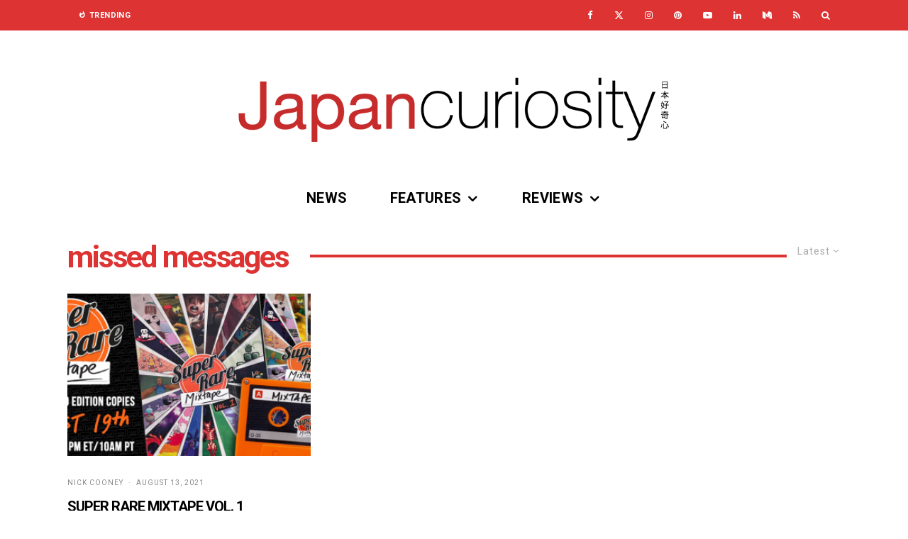

--- FILE ---
content_type: text/html; charset=UTF-8
request_url: https://www.japancuriosity.com/tag/missed-messages/
body_size: 22293
content:
<!DOCTYPE html>
<html lang="en-GB">
<head>
	<meta charset="UTF-8">
			<meta name="viewport" content="width=device-width, initial-scale=1">
		<link rel="profile" href="http://gmpg.org/xfn/11">
		<meta name="theme-color" content="#dd3333">
	<meta name='robots' content='index, follow, max-image-preview:large, max-snippet:-1, max-video-preview:-1' />
<!-- Google tag (gtag.js) consent mode dataLayer added by Site Kit -->
<script type="text/javascript" id="google_gtagjs-js-consent-mode-data-layer">
/* <![CDATA[ */
window.dataLayer = window.dataLayer || [];function gtag(){dataLayer.push(arguments);}
gtag('consent', 'default', {"ad_personalization":"denied","ad_storage":"denied","ad_user_data":"denied","analytics_storage":"denied","functionality_storage":"denied","security_storage":"denied","personalization_storage":"denied","region":["AT","BE","BG","CH","CY","CZ","DE","DK","EE","ES","FI","FR","GB","GR","HR","HU","IE","IS","IT","LI","LT","LU","LV","MT","NL","NO","PL","PT","RO","SE","SI","SK"],"wait_for_update":500});
window._googlesitekitConsentCategoryMap = {"statistics":["analytics_storage"],"marketing":["ad_storage","ad_user_data","ad_personalization"],"functional":["functionality_storage","security_storage"],"preferences":["personalization_storage"]};
window._googlesitekitConsents = {"ad_personalization":"denied","ad_storage":"denied","ad_user_data":"denied","analytics_storage":"denied","functionality_storage":"denied","security_storage":"denied","personalization_storage":"denied","region":["AT","BE","BG","CH","CY","CZ","DE","DK","EE","ES","FI","FR","GB","GR","HR","HU","IE","IS","IT","LI","LT","LU","LV","MT","NL","NO","PL","PT","RO","SE","SI","SK"],"wait_for_update":500};
/* ]]> */
</script>
<!-- End Google tag (gtag.js) consent mode dataLayer added by Site Kit -->

	<!-- This site is optimized with the Yoast SEO plugin v26.8 - https://yoast.com/product/yoast-seo-wordpress/ -->
	<title>missed messages Archives - Japan Curiosity</title>
	<link rel="canonical" href="https://www.japancuriosity.com/tag/missed-messages/" />
	<meta property="og:locale" content="en_GB" />
	<meta property="og:type" content="article" />
	<meta property="og:title" content="missed messages Archives - Japan Curiosity" />
	<meta property="og:url" content="https://www.japancuriosity.com/tag/missed-messages/" />
	<meta property="og:site_name" content="Japan Curiosity" />
	<meta name="twitter:card" content="summary_large_image" />
	<meta name="twitter:site" content="@japancuriosity" />
	<script type="application/ld+json" class="yoast-schema-graph">{"@context":"https://schema.org","@graph":[{"@type":"CollectionPage","@id":"https://www.japancuriosity.com/tag/missed-messages/","url":"https://www.japancuriosity.com/tag/missed-messages/","name":"missed messages Archives - Japan Curiosity","isPartOf":{"@id":"https://www.japancuriosity.com/#website"},"primaryImageOfPage":{"@id":"https://www.japancuriosity.com/tag/missed-messages/#primaryimage"},"image":{"@id":"https://www.japancuriosity.com/tag/missed-messages/#primaryimage"},"thumbnailUrl":"https://i0.wp.com/www.japancuriosity.com/wp-content/uploads/2021/08/SuperRareGamesMixtapeVol1Banner.png?fit=1090%2C450&ssl=1","breadcrumb":{"@id":"https://www.japancuriosity.com/tag/missed-messages/#breadcrumb"},"inLanguage":"en-GB"},{"@type":"ImageObject","inLanguage":"en-GB","@id":"https://www.japancuriosity.com/tag/missed-messages/#primaryimage","url":"https://i0.wp.com/www.japancuriosity.com/wp-content/uploads/2021/08/SuperRareGamesMixtapeVol1Banner.png?fit=1090%2C450&ssl=1","contentUrl":"https://i0.wp.com/www.japancuriosity.com/wp-content/uploads/2021/08/SuperRareGamesMixtapeVol1Banner.png?fit=1090%2C450&ssl=1","width":1090,"height":450},{"@type":"BreadcrumbList","@id":"https://www.japancuriosity.com/tag/missed-messages/#breadcrumb","itemListElement":[{"@type":"ListItem","position":1,"name":"Home","item":"https://www.japancuriosity.com/"},{"@type":"ListItem","position":2,"name":"missed messages"}]},{"@type":"WebSite","@id":"https://www.japancuriosity.com/#website","url":"https://www.japancuriosity.com/","name":"Japan Curiosity","description":"A website dedicated to Video Games, Manga and more!","publisher":{"@id":"https://www.japancuriosity.com/#organization"},"alternateName":"JCuri","potentialAction":[{"@type":"SearchAction","target":{"@type":"EntryPoint","urlTemplate":"https://www.japancuriosity.com/?s={search_term_string}"},"query-input":{"@type":"PropertyValueSpecification","valueRequired":true,"valueName":"search_term_string"}}],"inLanguage":"en-GB"},{"@type":"Organization","@id":"https://www.japancuriosity.com/#organization","name":"Japan Curiosity","url":"https://www.japancuriosity.com/","logo":{"@type":"ImageObject","inLanguage":"en-GB","@id":"https://www.japancuriosity.com/#/schema/logo/image/","url":"https://i0.wp.com/www.japancuriosity.com/wp-content/uploads/2020/12/Logo@900x900-Sq.png?fit=900%2C900&ssl=1","contentUrl":"https://i0.wp.com/www.japancuriosity.com/wp-content/uploads/2020/12/Logo@900x900-Sq.png?fit=900%2C900&ssl=1","width":900,"height":900,"caption":"Japan Curiosity"},"image":{"@id":"https://www.japancuriosity.com/#/schema/logo/image/"},"sameAs":["https://www.facebook.com/japan.curiosity","https://x.com/japancuriosity","https://www.pinterest.co.uk/japan_curiosity/","https://www.linkedin.com/company/japancuriosity/","https://www.youtube.com/channel/UCMViy8sKP0HlMBywZlMmeDw","https://www.tiktok.com/@japancuriosity"]}]}</script>
	<!-- / Yoast SEO plugin. -->


<link rel='dns-prefetch' href='//www.googletagmanager.com' />
<link rel='dns-prefetch' href='//stats.wp.com' />
<link rel='dns-prefetch' href='//fonts.googleapis.com' />
<link rel='dns-prefetch' href='//widgets.wp.com' />
<link rel='dns-prefetch' href='//s0.wp.com' />
<link rel='dns-prefetch' href='//0.gravatar.com' />
<link rel='dns-prefetch' href='//1.gravatar.com' />
<link rel='dns-prefetch' href='//2.gravatar.com' />
<link rel='dns-prefetch' href='//pagead2.googlesyndication.com' />
<link rel='preconnect' href='//i0.wp.com' />
<link rel="alternate" type="application/rss+xml" title="Japan Curiosity &raquo; Feed" href="https://www.japancuriosity.com/feed/" />
<link rel="alternate" type="application/rss+xml" title="Japan Curiosity &raquo; Comments Feed" href="https://www.japancuriosity.com/comments/feed/" />
<link rel="alternate" type="application/rss+xml" title="Japan Curiosity &raquo; missed messages Tag Feed" href="https://www.japancuriosity.com/tag/missed-messages/feed/" />
<style id='wp-img-auto-sizes-contain-inline-css' type='text/css'>
img:is([sizes=auto i],[sizes^="auto," i]){contain-intrinsic-size:3000px 1500px}
/*# sourceURL=wp-img-auto-sizes-contain-inline-css */
</style>
<style id='wp-emoji-styles-inline-css' type='text/css'>

	img.wp-smiley, img.emoji {
		display: inline !important;
		border: none !important;
		box-shadow: none !important;
		height: 1em !important;
		width: 1em !important;
		margin: 0 0.07em !important;
		vertical-align: -0.1em !important;
		background: none !important;
		padding: 0 !important;
	}
/*# sourceURL=wp-emoji-styles-inline-css */
</style>
<style id='wp-block-library-inline-css' type='text/css'>
:root{--wp-block-synced-color:#7a00df;--wp-block-synced-color--rgb:122,0,223;--wp-bound-block-color:var(--wp-block-synced-color);--wp-editor-canvas-background:#ddd;--wp-admin-theme-color:#007cba;--wp-admin-theme-color--rgb:0,124,186;--wp-admin-theme-color-darker-10:#006ba1;--wp-admin-theme-color-darker-10--rgb:0,107,160.5;--wp-admin-theme-color-darker-20:#005a87;--wp-admin-theme-color-darker-20--rgb:0,90,135;--wp-admin-border-width-focus:2px}@media (min-resolution:192dpi){:root{--wp-admin-border-width-focus:1.5px}}.wp-element-button{cursor:pointer}:root .has-very-light-gray-background-color{background-color:#eee}:root .has-very-dark-gray-background-color{background-color:#313131}:root .has-very-light-gray-color{color:#eee}:root .has-very-dark-gray-color{color:#313131}:root .has-vivid-green-cyan-to-vivid-cyan-blue-gradient-background{background:linear-gradient(135deg,#00d084,#0693e3)}:root .has-purple-crush-gradient-background{background:linear-gradient(135deg,#34e2e4,#4721fb 50%,#ab1dfe)}:root .has-hazy-dawn-gradient-background{background:linear-gradient(135deg,#faaca8,#dad0ec)}:root .has-subdued-olive-gradient-background{background:linear-gradient(135deg,#fafae1,#67a671)}:root .has-atomic-cream-gradient-background{background:linear-gradient(135deg,#fdd79a,#004a59)}:root .has-nightshade-gradient-background{background:linear-gradient(135deg,#330968,#31cdcf)}:root .has-midnight-gradient-background{background:linear-gradient(135deg,#020381,#2874fc)}:root{--wp--preset--font-size--normal:16px;--wp--preset--font-size--huge:42px}.has-regular-font-size{font-size:1em}.has-larger-font-size{font-size:2.625em}.has-normal-font-size{font-size:var(--wp--preset--font-size--normal)}.has-huge-font-size{font-size:var(--wp--preset--font-size--huge)}.has-text-align-center{text-align:center}.has-text-align-left{text-align:left}.has-text-align-right{text-align:right}.has-fit-text{white-space:nowrap!important}#end-resizable-editor-section{display:none}.aligncenter{clear:both}.items-justified-left{justify-content:flex-start}.items-justified-center{justify-content:center}.items-justified-right{justify-content:flex-end}.items-justified-space-between{justify-content:space-between}.screen-reader-text{border:0;clip-path:inset(50%);height:1px;margin:-1px;overflow:hidden;padding:0;position:absolute;width:1px;word-wrap:normal!important}.screen-reader-text:focus{background-color:#ddd;clip-path:none;color:#444;display:block;font-size:1em;height:auto;left:5px;line-height:normal;padding:15px 23px 14px;text-decoration:none;top:5px;width:auto;z-index:100000}html :where(.has-border-color){border-style:solid}html :where([style*=border-top-color]){border-top-style:solid}html :where([style*=border-right-color]){border-right-style:solid}html :where([style*=border-bottom-color]){border-bottom-style:solid}html :where([style*=border-left-color]){border-left-style:solid}html :where([style*=border-width]){border-style:solid}html :where([style*=border-top-width]){border-top-style:solid}html :where([style*=border-right-width]){border-right-style:solid}html :where([style*=border-bottom-width]){border-bottom-style:solid}html :where([style*=border-left-width]){border-left-style:solid}html :where(img[class*=wp-image-]){height:auto;max-width:100%}:where(figure){margin:0 0 1em}html :where(.is-position-sticky){--wp-admin--admin-bar--position-offset:var(--wp-admin--admin-bar--height,0px)}@media screen and (max-width:600px){html :where(.is-position-sticky){--wp-admin--admin-bar--position-offset:0px}}

/*# sourceURL=wp-block-library-inline-css */
</style><style id='global-styles-inline-css' type='text/css'>
:root{--wp--preset--aspect-ratio--square: 1;--wp--preset--aspect-ratio--4-3: 4/3;--wp--preset--aspect-ratio--3-4: 3/4;--wp--preset--aspect-ratio--3-2: 3/2;--wp--preset--aspect-ratio--2-3: 2/3;--wp--preset--aspect-ratio--16-9: 16/9;--wp--preset--aspect-ratio--9-16: 9/16;--wp--preset--color--black: #000000;--wp--preset--color--cyan-bluish-gray: #abb8c3;--wp--preset--color--white: #ffffff;--wp--preset--color--pale-pink: #f78da7;--wp--preset--color--vivid-red: #cf2e2e;--wp--preset--color--luminous-vivid-orange: #ff6900;--wp--preset--color--luminous-vivid-amber: #fcb900;--wp--preset--color--light-green-cyan: #7bdcb5;--wp--preset--color--vivid-green-cyan: #00d084;--wp--preset--color--pale-cyan-blue: #8ed1fc;--wp--preset--color--vivid-cyan-blue: #0693e3;--wp--preset--color--vivid-purple: #9b51e0;--wp--preset--gradient--vivid-cyan-blue-to-vivid-purple: linear-gradient(135deg,rgb(6,147,227) 0%,rgb(155,81,224) 100%);--wp--preset--gradient--light-green-cyan-to-vivid-green-cyan: linear-gradient(135deg,rgb(122,220,180) 0%,rgb(0,208,130) 100%);--wp--preset--gradient--luminous-vivid-amber-to-luminous-vivid-orange: linear-gradient(135deg,rgb(252,185,0) 0%,rgb(255,105,0) 100%);--wp--preset--gradient--luminous-vivid-orange-to-vivid-red: linear-gradient(135deg,rgb(255,105,0) 0%,rgb(207,46,46) 100%);--wp--preset--gradient--very-light-gray-to-cyan-bluish-gray: linear-gradient(135deg,rgb(238,238,238) 0%,rgb(169,184,195) 100%);--wp--preset--gradient--cool-to-warm-spectrum: linear-gradient(135deg,rgb(74,234,220) 0%,rgb(151,120,209) 20%,rgb(207,42,186) 40%,rgb(238,44,130) 60%,rgb(251,105,98) 80%,rgb(254,248,76) 100%);--wp--preset--gradient--blush-light-purple: linear-gradient(135deg,rgb(255,206,236) 0%,rgb(152,150,240) 100%);--wp--preset--gradient--blush-bordeaux: linear-gradient(135deg,rgb(254,205,165) 0%,rgb(254,45,45) 50%,rgb(107,0,62) 100%);--wp--preset--gradient--luminous-dusk: linear-gradient(135deg,rgb(255,203,112) 0%,rgb(199,81,192) 50%,rgb(65,88,208) 100%);--wp--preset--gradient--pale-ocean: linear-gradient(135deg,rgb(255,245,203) 0%,rgb(182,227,212) 50%,rgb(51,167,181) 100%);--wp--preset--gradient--electric-grass: linear-gradient(135deg,rgb(202,248,128) 0%,rgb(113,206,126) 100%);--wp--preset--gradient--midnight: linear-gradient(135deg,rgb(2,3,129) 0%,rgb(40,116,252) 100%);--wp--preset--font-size--small: 13px;--wp--preset--font-size--medium: 20px;--wp--preset--font-size--large: 36px;--wp--preset--font-size--x-large: 42px;--wp--preset--spacing--20: 0.44rem;--wp--preset--spacing--30: 0.67rem;--wp--preset--spacing--40: 1rem;--wp--preset--spacing--50: 1.5rem;--wp--preset--spacing--60: 2.25rem;--wp--preset--spacing--70: 3.38rem;--wp--preset--spacing--80: 5.06rem;--wp--preset--shadow--natural: 6px 6px 9px rgba(0, 0, 0, 0.2);--wp--preset--shadow--deep: 12px 12px 50px rgba(0, 0, 0, 0.4);--wp--preset--shadow--sharp: 6px 6px 0px rgba(0, 0, 0, 0.2);--wp--preset--shadow--outlined: 6px 6px 0px -3px rgb(255, 255, 255), 6px 6px rgb(0, 0, 0);--wp--preset--shadow--crisp: 6px 6px 0px rgb(0, 0, 0);}:where(.is-layout-flex){gap: 0.5em;}:where(.is-layout-grid){gap: 0.5em;}body .is-layout-flex{display: flex;}.is-layout-flex{flex-wrap: wrap;align-items: center;}.is-layout-flex > :is(*, div){margin: 0;}body .is-layout-grid{display: grid;}.is-layout-grid > :is(*, div){margin: 0;}:where(.wp-block-columns.is-layout-flex){gap: 2em;}:where(.wp-block-columns.is-layout-grid){gap: 2em;}:where(.wp-block-post-template.is-layout-flex){gap: 1.25em;}:where(.wp-block-post-template.is-layout-grid){gap: 1.25em;}.has-black-color{color: var(--wp--preset--color--black) !important;}.has-cyan-bluish-gray-color{color: var(--wp--preset--color--cyan-bluish-gray) !important;}.has-white-color{color: var(--wp--preset--color--white) !important;}.has-pale-pink-color{color: var(--wp--preset--color--pale-pink) !important;}.has-vivid-red-color{color: var(--wp--preset--color--vivid-red) !important;}.has-luminous-vivid-orange-color{color: var(--wp--preset--color--luminous-vivid-orange) !important;}.has-luminous-vivid-amber-color{color: var(--wp--preset--color--luminous-vivid-amber) !important;}.has-light-green-cyan-color{color: var(--wp--preset--color--light-green-cyan) !important;}.has-vivid-green-cyan-color{color: var(--wp--preset--color--vivid-green-cyan) !important;}.has-pale-cyan-blue-color{color: var(--wp--preset--color--pale-cyan-blue) !important;}.has-vivid-cyan-blue-color{color: var(--wp--preset--color--vivid-cyan-blue) !important;}.has-vivid-purple-color{color: var(--wp--preset--color--vivid-purple) !important;}.has-black-background-color{background-color: var(--wp--preset--color--black) !important;}.has-cyan-bluish-gray-background-color{background-color: var(--wp--preset--color--cyan-bluish-gray) !important;}.has-white-background-color{background-color: var(--wp--preset--color--white) !important;}.has-pale-pink-background-color{background-color: var(--wp--preset--color--pale-pink) !important;}.has-vivid-red-background-color{background-color: var(--wp--preset--color--vivid-red) !important;}.has-luminous-vivid-orange-background-color{background-color: var(--wp--preset--color--luminous-vivid-orange) !important;}.has-luminous-vivid-amber-background-color{background-color: var(--wp--preset--color--luminous-vivid-amber) !important;}.has-light-green-cyan-background-color{background-color: var(--wp--preset--color--light-green-cyan) !important;}.has-vivid-green-cyan-background-color{background-color: var(--wp--preset--color--vivid-green-cyan) !important;}.has-pale-cyan-blue-background-color{background-color: var(--wp--preset--color--pale-cyan-blue) !important;}.has-vivid-cyan-blue-background-color{background-color: var(--wp--preset--color--vivid-cyan-blue) !important;}.has-vivid-purple-background-color{background-color: var(--wp--preset--color--vivid-purple) !important;}.has-black-border-color{border-color: var(--wp--preset--color--black) !important;}.has-cyan-bluish-gray-border-color{border-color: var(--wp--preset--color--cyan-bluish-gray) !important;}.has-white-border-color{border-color: var(--wp--preset--color--white) !important;}.has-pale-pink-border-color{border-color: var(--wp--preset--color--pale-pink) !important;}.has-vivid-red-border-color{border-color: var(--wp--preset--color--vivid-red) !important;}.has-luminous-vivid-orange-border-color{border-color: var(--wp--preset--color--luminous-vivid-orange) !important;}.has-luminous-vivid-amber-border-color{border-color: var(--wp--preset--color--luminous-vivid-amber) !important;}.has-light-green-cyan-border-color{border-color: var(--wp--preset--color--light-green-cyan) !important;}.has-vivid-green-cyan-border-color{border-color: var(--wp--preset--color--vivid-green-cyan) !important;}.has-pale-cyan-blue-border-color{border-color: var(--wp--preset--color--pale-cyan-blue) !important;}.has-vivid-cyan-blue-border-color{border-color: var(--wp--preset--color--vivid-cyan-blue) !important;}.has-vivid-purple-border-color{border-color: var(--wp--preset--color--vivid-purple) !important;}.has-vivid-cyan-blue-to-vivid-purple-gradient-background{background: var(--wp--preset--gradient--vivid-cyan-blue-to-vivid-purple) !important;}.has-light-green-cyan-to-vivid-green-cyan-gradient-background{background: var(--wp--preset--gradient--light-green-cyan-to-vivid-green-cyan) !important;}.has-luminous-vivid-amber-to-luminous-vivid-orange-gradient-background{background: var(--wp--preset--gradient--luminous-vivid-amber-to-luminous-vivid-orange) !important;}.has-luminous-vivid-orange-to-vivid-red-gradient-background{background: var(--wp--preset--gradient--luminous-vivid-orange-to-vivid-red) !important;}.has-very-light-gray-to-cyan-bluish-gray-gradient-background{background: var(--wp--preset--gradient--very-light-gray-to-cyan-bluish-gray) !important;}.has-cool-to-warm-spectrum-gradient-background{background: var(--wp--preset--gradient--cool-to-warm-spectrum) !important;}.has-blush-light-purple-gradient-background{background: var(--wp--preset--gradient--blush-light-purple) !important;}.has-blush-bordeaux-gradient-background{background: var(--wp--preset--gradient--blush-bordeaux) !important;}.has-luminous-dusk-gradient-background{background: var(--wp--preset--gradient--luminous-dusk) !important;}.has-pale-ocean-gradient-background{background: var(--wp--preset--gradient--pale-ocean) !important;}.has-electric-grass-gradient-background{background: var(--wp--preset--gradient--electric-grass) !important;}.has-midnight-gradient-background{background: var(--wp--preset--gradient--midnight) !important;}.has-small-font-size{font-size: var(--wp--preset--font-size--small) !important;}.has-medium-font-size{font-size: var(--wp--preset--font-size--medium) !important;}.has-large-font-size{font-size: var(--wp--preset--font-size--large) !important;}.has-x-large-font-size{font-size: var(--wp--preset--font-size--x-large) !important;}
/*# sourceURL=global-styles-inline-css */
</style>

<style id='classic-theme-styles-inline-css' type='text/css'>
/*! This file is auto-generated */
.wp-block-button__link{color:#fff;background-color:#32373c;border-radius:9999px;box-shadow:none;text-decoration:none;padding:calc(.667em + 2px) calc(1.333em + 2px);font-size:1.125em}.wp-block-file__button{background:#32373c;color:#fff;text-decoration:none}
/*# sourceURL=/wp-includes/css/classic-themes.min.css */
</style>
<link rel='stylesheet' id='mpp_gutenberg-css' href='https://www.japancuriosity.com/wp-content/plugins/profile-builder/add-ons-free/user-profile-picture/dist/blocks.style.build.css?ver=2.6.0' type='text/css' media='all' />
<link rel='stylesheet' id='lets-review-api-css' href='https://www.japancuriosity.com/wp-content/plugins/lets-review/assets/css/style-api.min.css?ver=3.2.8' type='text/css' media='all' />
<link rel='stylesheet' id='lets-social-count-css' href='https://www.japancuriosity.com/wp-content/plugins/lets-social-count/assets/css/style.css?ver=1.1' type='text/css' media='all' />
<link rel='stylesheet' id='lets-live-blog-css' href='https://www.japancuriosity.com/wp-content/plugins/lets-live-blog/frontend/css/style.min.css?ver=1.1.1' type='text/css' media='all' />
<link rel='stylesheet' id='lets-live-blog-icons-css' href='https://www.japancuriosity.com/wp-content/plugins/lets-live-blog/frontend/css/fonts/style.css?ver=1.1.1' type='text/css' media='all' />
<link rel='stylesheet' id='zeen-style-css' href='https://www.japancuriosity.com/wp-content/themes/zeen/assets/css/style.min.css?ver=1743959125' type='text/css' media='all' />
<style id='zeen-style-inline-css' type='text/css'>
.content-bg, .block-skin-5:not(.skin-inner), .block-skin-5.skin-inner > .tipi-row-inner-style, .article-layout-skin-1.title-cut-bl .hero-wrap .meta:before, .article-layout-skin-1.title-cut-bc .hero-wrap .meta:before, .article-layout-skin-1.title-cut-bl .hero-wrap .share-it:before, .article-layout-skin-1.title-cut-bc .hero-wrap .share-it:before, .standard-archive .page-header, .skin-dark .flickity-viewport, .zeen__var__options label { background: #ffffff;}a.zeen-pin-it{position: absolute}.background.mask {background-color: transparent}.side-author__wrap .mask a {display:inline-block;height:70px}.timed-pup,.modal-wrap {position:fixed;visibility:hidden}.to-top__fixed .to-top a{background-color:#000000; color: #fff}#block-wrap-1902 .tipi-row-inner-style{ ;}.site { background-color: #ffffff; }.splitter svg g { fill: #ffffff; }.inline-post .block article .title { font-size: 20px;}.fontfam-1 { font-family: 'Roboto',sans-serif!important;}input,input[type="number"],.body-f1, .quotes-f1 blockquote, .quotes-f1 q, .by-f1 .byline, .sub-f1 .subtitle, .wh-f1 .widget-title, .headings-f1 h1, .headings-f1 h2, .headings-f1 h3, .headings-f1 h4, .headings-f1 h5, .headings-f1 h6, .font-1, div.jvectormap-tip {font-family:'Roboto',sans-serif;font-weight: 700;font-style: normal;}.fontfam-2 { font-family:'Roboto',sans-serif!important; }input[type=submit], button, .tipi-button,.button,.wpcf7-submit,.button__back__home,.body-f2, .quotes-f2 blockquote, .quotes-f2 q, .by-f2 .byline, .sub-f2 .subtitle, .wh-f2 .widget-title, .headings-f2 h1, .headings-f2 h2, .headings-f2 h3, .headings-f2 h4, .headings-f2 h5, .headings-f2 h6, .font-2 {font-family:'Roboto',sans-serif;font-weight: 300;font-style: normal;}.fontfam-3 { font-family:'Roboto',sans-serif!important;}.body-f3, .quotes-f3 blockquote, .quotes-f3 q, .by-f3 .byline, .sub-f3 .subtitle, .wh-f3 .widget-title, .headings-f3 h1, .headings-f3 h2, .headings-f3 h3, .headings-f3 h4, .headings-f3 h5, .headings-f3 h6, .font-3 {font-family:'Roboto',sans-serif;font-style: normal;font-weight: 300;}.tipi-row, .tipi-builder-on .contents-wrap > p { max-width: 1150px ; }.slider-columns--3 article { width: 333.33333333333px }.slider-columns--2 article { width: 515px }.slider-columns--4 article { width: 242.5px }.single .site-content .tipi-row { max-width: 1230px ; }.single-product .site-content .tipi-row { max-width: 1150px ; }.date--secondary { color: #ffffff; }.date--main { color: #f8d92f; }.global-accent-border { border-color: #dd3333; }.trending-accent-border { border-color: #dd3333; }.trending-accent-bg { border-color: #dd3333; }.wpcf7-submit, .tipi-button.block-loader { background: #dd3333; }.wpcf7-submit:hover, .tipi-button.block-loader:hover { background: #111; }.tipi-button.block-loader { color: #ffffff!important; }.wpcf7-submit { background: #18181e; }.wpcf7-submit:hover { background: #111; }.global-accent-bg, .icon-base-2:hover .icon-bg, #progress { background-color: #dd3333; }.global-accent-text, .mm-submenu-2 .mm-51 .menu-wrap > .sub-menu > li > a { color: #dd3333; }body { color:#444444;}.excerpt { color:#444444;}.mode--alt--b .excerpt, .block-skin-2 .excerpt, .block-skin-2 .preview-classic .custom-button__fill-2 { color:#888!important;}.read-more-wrap { color:#767676;}.logo-fallback a { color:#000!important;}.site-mob-header .logo-fallback a { color:#000!important;}blockquote:not(.comment-excerpt) { color:#111;}.mode--alt--b blockquote:not(.comment-excerpt), .mode--alt--b .block-skin-0.block-wrap-quote .block-wrap-quote blockquote:not(.comment-excerpt), .mode--alt--b .block-skin-0.block-wrap-quote .block-wrap-quote blockquote:not(.comment-excerpt) span { color:#fff!important;}.byline, .byline a { color:#888;}.mode--alt--b .block-wrap-classic .byline, .mode--alt--b .block-wrap-classic .byline a, .mode--alt--b .block-wrap-thumbnail .byline, .mode--alt--b .block-wrap-thumbnail .byline a, .block-skin-2 .byline a, .block-skin-2 .byline { color:#888;}.preview-classic .meta .title, .preview-thumbnail .meta .title,.preview-56 .meta .title{ color:#000000;}h1, h2, h3, h4, h5, h6, .block-title { color:#dd3333;}.sidebar-widget  .widget-title { color:#ffffff!important;}.link-color-wrap a, .woocommerce-Tabs-panel--description a { color: #dd3333; }.mode--alt--b .link-color-wrap a, .mode--alt--b .woocommerce-Tabs-panel--description a { color: #888; }.copyright, .site-footer .bg-area-inner .copyright a { color: #5e5e5e; }.link-color-wrap a:hover { color: #dd3333; }.mode--alt--b .link-color-wrap a:hover { color: #555; }body{line-height:1.66}input[type=submit], button, .tipi-button,.button,.wpcf7-submit,.button__back__home{letter-spacing:0.03em}.sub-menu a:not(.tipi-button){letter-spacing:0.1em}.widget-title{letter-spacing:0.15em}html, body{font-size:15px}.byline{font-size:12px}input[type=submit], button, .tipi-button,.button,.wpcf7-submit,.button__back__home{font-size:11px}.excerpt{font-size:15px}.logo-fallback, .secondary-wrap .logo-fallback a{font-size:22px}.logo span{font-size:12px}.breadcrumbs{font-size:10px}.hero-meta.tipi-s-typo .title{font-size:20px}.hero-meta.tipi-s-typo .subtitle{font-size:15px}.hero-meta.tipi-m-typo .title{font-size:20px}.hero-meta.tipi-m-typo .subtitle{font-size:15px}.hero-meta.tipi-xl-typo .title{font-size:20px}.hero-meta.tipi-xl-typo .subtitle{font-size:15px}.block-html-content h1, .single-content .entry-content h1{font-size:20px}.block-html-content h2, .single-content .entry-content h2{font-size:20px}.block-html-content h3, .single-content .entry-content h3{font-size:20px}.block-html-content h4, .single-content .entry-content h4{font-size:20px}.block-html-content h5, .single-content .entry-content h5{font-size:18px}.footer-block-links{font-size:8px}blockquote, q{font-size:20px}.site-footer .copyright{font-size:12px}.footer-navigation{font-size:12px}.site-footer .menu-icons{font-size:12px}.block-title, .page-title{font-size:24px}.block-subtitle{font-size:18px}.block-col-self .preview-2 .title{font-size:22px}.block-wrap-classic .tipi-m-typo .title-wrap .title{font-size:22px}.tipi-s-typo .title, .ppl-s-3 .tipi-s-typo .title, .zeen-col--wide .ppl-s-3 .tipi-s-typo .title, .preview-1 .title, .preview-21:not(.tipi-xs-typo) .title{font-size:22px}.tipi-xs-typo .title, .tipi-basket-wrap .basket-item .title{font-size:15px}.meta .read-more-wrap{font-size:11px}.widget-title{font-size:12px}.split-1:not(.preview-thumbnail) .mask{-webkit-flex: 0 0 calc( 34% - 15px);
					-ms-flex: 0 0 calc( 34% - 15px);
					flex: 0 0 calc( 34% - 15px);
					width: calc( 34% - 15px);}.preview-thumbnail .mask{-webkit-flex: 0 0 65px;
					-ms-flex: 0 0 65px;
					flex: 0 0 65px;
					width: 65px;}.footer-lower-area{padding-top:40px}.footer-lower-area{padding-bottom:40px}.footer-upper-area{padding-bottom:40px}.footer-upper-area{padding-top:40px}.footer-widget-wrap{padding-bottom:40px}.footer-widget-wrap{padding-top:40px}.tipi-button-cta-header{font-size:12px}.tipi-button.block-loader, .wpcf7-submit, .mc4wp-form-fields button { font-weight: 700;}.main-navigation .horizontal-menu, .main-navigation .menu-item, .main-navigation .menu-icon .menu-icon--text,  .main-navigation .tipi-i-search span { font-weight: 700;}.secondary-wrap .menu-secondary li, .secondary-wrap .menu-item, .secondary-wrap .menu-icon .menu-icon--text {font-weight: 700;}.footer-lower-area, .footer-lower-area .menu-item, .footer-lower-area .menu-icon span {font-weight: 700;}.widget-title {font-weight: 700!important;}.tipi-xs-typo .title {font-weight: 700;}input[type=submit], button, .tipi-button,.button,.wpcf7-submit,.button__back__home{ text-transform: uppercase; }.entry-title{ text-transform: none; }.logo-fallback{ text-transform: none; }.block-wrap-slider .title-wrap .title{ text-transform: none; }.block-wrap-grid .title-wrap .title, .tile-design-4 .meta .title-wrap .title{ text-transform: none; }.block-wrap-classic .title-wrap .title{ text-transform: uppercase; }.block-title{ text-transform: none; }.meta .excerpt .read-more{ text-transform: none; }.preview-grid .read-more{ text-transform: uppercase; }.block-subtitle{ text-transform: none; }.byline{ text-transform: uppercase; }.widget-title{ text-transform: uppercase; }.main-navigation .menu-item, .main-navigation .menu-icon .menu-icon--text{ text-transform: uppercase; }.secondary-navigation, .secondary-wrap .menu-icon .menu-icon--text{ text-transform: uppercase; }.footer-lower-area .menu-item, .footer-lower-area .menu-icon span{ text-transform: uppercase; }.sub-menu a:not(.tipi-button){ text-transform: none; }.site-mob-header .menu-item, .site-mob-header .menu-icon span{ text-transform: uppercase; }.single-content .entry-content h1, .single-content .entry-content h2, .single-content .entry-content h3, .single-content .entry-content h4, .single-content .entry-content h5, .single-content .entry-content h6, .meta__full h1, .meta__full h2, .meta__full h3, .meta__full h4, .meta__full h5, .bbp__thread__title{ text-transform: none; }.mm-submenu-2 .mm-11 .menu-wrap > *, .mm-submenu-2 .mm-31 .menu-wrap > *, .mm-submenu-2 .mm-21 .menu-wrap > *, .mm-submenu-2 .mm-51 .menu-wrap > *  { border-top: 1px solid transparent; }.separation-border { margin-bottom: 30px; }.load-more-wrap-1 { padding-top: 30px; }.block-wrap-classic .inf-spacer + .block:not(.block-62) { margin-top: 30px; }.block-title-wrap-style .block-title:after, .block-title-wrap-style .block-title:before { border-top: 4px #dd3333 solid;}.block-title-wrap-style .block-title:after, .block-title-wrap-style .block-title:before { margin-top: -3px;}@media only screen and (max-width: 480px) {.separation-border { margin-bottom: 30px;}}.grid-spacing { border-top-width: 10px; }.sidebar-wrap .sidebar { padding-right: 30px; padding-left: 30px; padding-top:0px; padding-bottom:30px; }.sidebar-left .sidebar-wrap .sidebar { padding-right: 30px; padding-left: 30px; }@media only screen and (min-width: 481px) {.block-wrap-grid .block-title-area, .block-wrap-98 .block-piece-2 article:last-child { margin-bottom: -10px; }.block-wrap-92 .tipi-row-inner-box { margin-top: -10px; }.block-wrap-grid .only-filters { top: 10px; }.grid-spacing { border-right-width: 10px; }.block-fs {padding:10px;}.block-wrap-grid:not(.block-wrap-81) .block { width: calc( 100% + 10px ); }.slider-spacing { margin-right: 6px;}}@media only screen and (max-width: 859px) {.mobile__design--side .mask {
		width: calc( 34% - 15px);
	}}@media only screen and (min-width: 860px) {input[type=submit], button, .tipi-button,.button,.wpcf7-submit,.button__back__home{letter-spacing:0.09em}.hero-meta.tipi-s-typo .title{font-size:30px}.hero-meta.tipi-s-typo .subtitle{font-size:18px}.hero-meta.tipi-m-typo .title{font-size:30px}.hero-meta.tipi-m-typo .subtitle{font-size:18px}.hero-meta.tipi-xl-typo .title{font-size:30px}.hero-meta.tipi-xl-typo .subtitle{font-size:18px}.block-html-content h1, .single-content .entry-content h1{font-size:30px}.block-html-content h2, .single-content .entry-content h2{font-size:30px}.block-html-content h3, .single-content .entry-content h3{font-size:24px}.block-html-content h4, .single-content .entry-content h4{font-size:24px}blockquote, q{font-size:25px}.main-navigation, .main-navigation .menu-icon--text{font-size:12px}.sub-menu a:not(.tipi-button){font-size:12px}.main-navigation .menu-icon, .main-navigation .trending-icon-solo{font-size:12px}.secondary-wrap-v .standard-drop>a,.secondary-wrap, .secondary-wrap a, .secondary-wrap .menu-icon--text{font-size:11px}.secondary-wrap .menu-icon, .secondary-wrap .menu-icon a, .secondary-wrap .trending-icon-solo{font-size:13px}.layout-side-info .details{width:130px;float:left}.mm-skin-4 .mm-art .menu-wrap, .mm-skin-4 .sub-menu, .trending-inline-drop .block-wrap, .trending-inline-drop, .trending-inline.dropper:hover { background: #dd3333; }.mm-skin-4 .mm-art .menu-wrap .block-wrap:not(.tile-design-4):not(.classic-title-overlay) a, .mm-skin-4 .sub-menu a, .mm-skin-4 .dropper .block-title-area .block-title, .mm-skin-4 .dropper .block-title-area .block-title a, .mm-skin-4 .mm-art .tipi-arrow, .mm-skin-4 .drop-it article .price, .trending-inline-drop .trending-inline-wrap .block article a, .trending-inline-drop, .trending-inline.dropper:hover a { color: #ffffff; }.mm-skin-4 .mm-art .tipi-arrow, .trending-inline-drop .trending-selected { border-color: #ffffff; }.mm-skin-4 .mm-art .tipi-arrow i:after { background: #ffffff; }.title-contrast .hero-wrap { height: calc( 100vh - 210px ); }.tipi-s-typo .title, .ppl-s-3 .tipi-s-typo .title, .zeen-col--wide .ppl-s-3 .tipi-s-typo .title, .preview-1 .title, .preview-21:not(.tipi-xs-typo) .title  { line-height: 1.3333;}.zeen-col--narrow .block-wrap-classic .tipi-m-typo .title-wrap .title { font-size: 18px; }.secondary-wrap .menu-padding, .secondary-wrap .ul-padding > li > a {
			padding-top: 12px;
			padding-bottom: 12px;
		}}@media only screen and (min-width: 1240px) {.hero-l .single-content {padding-top: 45px}.align-fs .contents-wrap .video-wrap, .align-fs-center .aligncenter.size-full, .align-fs-center .wp-caption.aligncenter .size-full, .align-fs-center .tiled-gallery, .align-fs .alignwide { width: 1170px; }.align-fs .contents-wrap .video-wrap { height: 658px; }.has-bg .align-fs .contents-wrap .video-wrap, .has-bg .align-fs .alignwide, .has-bg .align-fs-center .aligncenter.size-full, .has-bg .align-fs-center .wp-caption.aligncenter .size-full, .has-bg .align-fs-center .tiled-gallery { width: 1230px; }.has-bg .align-fs .contents-wrap .video-wrap { height: 691px; }.site h1{letter-spacing:-0.05em}.site h2{letter-spacing:-0.05em}.site h3{letter-spacing:-0.05em}body{letter-spacing:0.02em}.byline .byline-part{letter-spacing:0.1em}.footer-navigation li{letter-spacing:0.2em}html, body{font-size:19px}.byline{font-size:10px}.logo-fallback, .secondary-wrap .logo-fallback a{font-size:30px}.hero-meta.tipi-s-typo .title{font-size:32px}.hero-meta.tipi-m-typo .title{font-size:44px}.hero-meta.tipi-xl-typo .title{font-size:50px}.block-html-content h1, .single-content .entry-content h1{font-size:52px}.block-html-content h2, .single-content .entry-content h2{font-size:42px}.block-html-content h3, .single-content .entry-content h3{font-size:32px}.block-html-content h4, .single-content .entry-content h4{font-size:22px}.footer-block-links{font-size:10px}blockquote, q{font-size:18px}.main-navigation, .main-navigation .menu-icon--text{font-size:20px}.sub-menu a:not(.tipi-button){font-size:18px}.block-title, .page-title{font-size:43px}.block-subtitle{font-size:20px}.block-col-self .preview-2 .title{font-size:36px}.block-wrap-classic .tipi-m-typo .title-wrap .title{font-size:30px}.tipi-s-typo .title, .ppl-s-3 .tipi-s-typo .title, .zeen-col--wide .ppl-s-3 .tipi-s-typo .title, .preview-1 .title, .preview-21:not(.tipi-xs-typo) .title{font-size:20px}.split-1:not(.preview-thumbnail) .mask{-webkit-flex: 0 0 calc( 50% - 15px);
					-ms-flex: 0 0 calc( 50% - 15px);
					flex: 0 0 calc( 50% - 15px);
					width: calc( 50% - 15px);}.footer-lower-area{padding-top:15px}.footer-lower-area{padding-bottom:15px}.footer-widget-wrap{padding-bottom:50px}.footer-widget-wrap{padding-top:50px}}.main-menu-bar-color-1 .current-menu-item > a, .main-menu-bar-color-1 .menu-main-menu > .dropper.active:not(.current-menu-item) > a { background-color: #dd3333;}.site-header a { color: #000000; }.site-skin-3.content-subscribe, .site-skin-3.content-subscribe .subtitle, .site-skin-3.content-subscribe input, .site-skin-3.content-subscribe h2 { color: #fff; } .site-skin-3.content-subscribe input[type="email"] { border-color: #fff; }.mob-menu-wrap a { color: #fff; }.mob-menu-wrap .mobile-navigation .mobile-search-wrap .search { border-color: #fff; }.content-area .zeen-widget { padding:30px 0px 0px; }.grid-image-2.loop-0 .mask-overlay { background-image: linear-gradient(130deg, rgba(221,51,51,0) 0%, rgba(221,51,51,0.75) 80%); }.grid-image-2.loop-1 .mask-overlay { background-image: linear-gradient(130deg, rgba(0,0,0,0) 0%, rgba(238,238,34,0.75) 80%); }.grid-image-2.loop-2 .mask-overlay { background-image: linear-gradient(130deg, rgba(0,0,0,0) 0%, rgba(130,36,227,0.75) 80%); }.grid-image-2.loop-3 .mask-overlay { background-image: linear-gradient(130deg, rgba(0,0,0,0) 0%, rgba(30,115,190,0.75) 80%); }.grid-image-2.loop-4 .mask-overlay { background-image: linear-gradient(130deg, rgba(221,51,51,0) 0%, rgba(221,51,51,0.75) 80%); }.grid-image-2.loop-5 .mask-overlay { background-image: linear-gradient(130deg, rgba(221,51,51,0) 0%, rgba(221,51,51,0.75) 80%); }.with-fi.preview-grid,.with-fi.preview-grid .byline,.with-fi.preview-grid .subtitle, .with-fi.preview-grid a { color: #ffffff; }.preview-grid .mask-overlay { opacity: 1 ; }@media (pointer: fine) {}.slider-image-2 .mask-overlay { background-image: linear-gradient(130deg, rgba(5,2,0,0) 0%, rgba(0,0,0,0.5) 80%); }.with-fi.preview-slider-overlay,.with-fi.preview-slider-overlay .byline,.with-fi.preview-slider-overlay .subtitle, .with-fi.preview-slider-overlay a { color: #ffffff; }.preview-slider-overlay .mask-overlay { opacity: 1 ; }@media (pointer: fine) {}.site-footer .bg-area-inner, .site-footer .bg-area-inner .woo-product-rating span, .site-footer .bg-area-inner .stack-design-3 .meta { background-color: #232323; }.site-footer .bg-area-inner .background { background-image: none; opacity: 1; }.footer-lower-area { color: #ffffff; }.to-top-2 a { border-color: #ffffff; }.to-top-2 i:after { background: #ffffff; }.site-footer .bg-area-inner,.site-footer .bg-area-inner .byline,.site-footer .bg-area-inner a,.site-footer .bg-area-inner .widget_search form *,.site-footer .bg-area-inner h3,.site-footer .bg-area-inner .widget-title { color:#ffffff; }.site-footer .bg-area-inner .tipi-spin.tipi-row-inner-style:before { border-color:#ffffff; }.site-footer .footer-widget-bg-area, .site-footer .footer-widget-bg-area .woo-product-rating span, .site-footer .footer-widget-bg-area .stack-design-3 .meta { background-color: #dd3333; }.site-footer .footer-widget-bg-area .background { background-image: none; opacity: 1; }.site-footer .footer-widget-bg-area .block-skin-0 .tipi-arrow { color:#dddede; border-color:#dddede; }.site-footer .footer-widget-bg-area .block-skin-0 .tipi-arrow i:after{ background:#dddede; }.site-footer .footer-widget-bg-area,.site-footer .footer-widget-bg-area .byline,.site-footer .footer-widget-bg-area a,.site-footer .footer-widget-bg-area .widget_search form *,.site-footer .footer-widget-bg-area h3,.site-footer .footer-widget-bg-area .widget-title { color:#dddede; }.site-footer .footer-widget-bg-area .tipi-spin.tipi-row-inner-style:before { border-color:#dddede; }.content-subscribe .bg-area, .content-subscribe .bg-area .woo-product-rating span, .content-subscribe .bg-area .stack-design-3 .meta { background-color: #0a0a0a; }.content-subscribe .bg-area .background { opacity: 1; }.content-subscribe .bg-area,.content-subscribe .bg-area .byline,.content-subscribe .bg-area a,.content-subscribe .bg-area .widget_search form *,.content-subscribe .bg-area h3,.content-subscribe .bg-area .widget-title { color:#fff; }.content-subscribe .bg-area .tipi-spin.tipi-row-inner-style:before { border-color:#fff; }.slide-in-menu .bg-area, .slide-in-menu .bg-area .woo-product-rating span, .slide-in-menu .bg-area .stack-design-3 .meta { background-color: #fbbe1b; }.slide-in-menu .bg-area .background { background-image: none; opacity: 1; }.slide-in-menu,.slide-in-menu .bg-area a,.slide-in-menu .bg-area .widget-title, .slide-in-menu .cb-widget-design-1 .cb-score { color:#191919; }.slide-in-menu form { border-color:#191919; }.slide-in-menu .bg-area .mc4wp-form-fields input[type="email"], #subscribe-submit input[type="email"], .subscribe-wrap input[type="email"],.slide-in-menu .bg-area .mc4wp-form-fields input[type="text"], #subscribe-submit input[type="text"], .subscribe-wrap input[type="text"] { border-bottom-color:#191919; }.mob-menu-wrap .bg-area, .mob-menu-wrap .bg-area .woo-product-rating span, .mob-menu-wrap .bg-area .stack-design-3 .meta { background-color: #dd3333; }.mob-menu-wrap .bg-area .background { opacity: 0.47; }.mob-menu-wrap .bg-area,.mob-menu-wrap .bg-area .byline,.mob-menu-wrap .bg-area a,.mob-menu-wrap .bg-area .widget_search form *,.mob-menu-wrap .bg-area h3,.mob-menu-wrap .bg-area .widget-title { color:#fff; }.mob-menu-wrap .bg-area .tipi-spin.tipi-row-inner-style:before { border-color:#fff; }.main-navigation, .main-navigation .menu-icon--text { color: #000000; }.main-navigation .horizontal-menu>li>a { padding-left: 30px; padding-right: 30px; }.main-navigation .menu-icons>li>a{ padding-left: 12px;	padding-right: 12px;}.main-navigation .horizontal-menu .drop, .main-navigation .horizontal-menu > li > a, .date--main {
			padding-top: 15px;
			padding-bottom: 15px;
		}.site-mob-header .menu-icon { font-size: 13px; }.secondary-wrap .menu-bg-area { background-image: linear-gradient(130deg, #dd3333 0%, #dd3333 80%);  }.secondary-wrap-v .standard-drop>a,.secondary-wrap, .secondary-wrap a, .secondary-wrap .menu-icon--text { color: #ffffff; }.secondary-wrap .menu-secondary > li > a, .secondary-icons li > a { padding-left: 15px; padding-right: 15px; }.mc4wp-form-fields input[type=submit], .mc4wp-form-fields button, #subscribe-submit input[type=submit], .subscribe-wrap input[type=submit] {color: #fff;background-color: #78d4ef;}.site-mob-header:not(.site-mob-header-11) .header-padding .logo-main-wrap, .site-mob-header:not(.site-mob-header-11) .header-padding .icons-wrap a, .site-mob-header-11 .header-padding {
		padding-top: 20px;
		padding-bottom: 20px;
	}.site-header .header-padding {
		padding-top:65px;
		padding-bottom:45px;
	}@media only screen and (min-width: 860px){.tipi-m-0 {display: none}}
/*# sourceURL=zeen-style-inline-css */
</style>
<link rel='stylesheet' id='zeen-child-style-css' href='https://www.japancuriosity.com/wp-content/themes/zeen-child/style.css?ver=4.5.6' type='text/css' media='all' />
<link rel='stylesheet' id='zeen-fonts-css' href='https://fonts.googleapis.com/css?family=Roboto%3A700%2Citalic%2C400%7CRoboto%3A300%2C700%2C400&#038;subset=latin&#038;display=swap' type='text/css' media='all' />
<link rel='stylesheet' id='photoswipe-css' href='https://www.japancuriosity.com/wp-content/themes/zeen/assets/css/photoswipe.min.css?ver=4.1.3' type='text/css' media='all' />
<link rel='stylesheet' id='jetpack_likes-css' href='https://www.japancuriosity.com/wp-content/plugins/jetpack/modules/likes/style.css?ver=15.4' type='text/css' media='all' />
<link rel='stylesheet' id='tablepress-default-css' href='https://www.japancuriosity.com/wp-content/plugins/tablepress/css/build/default.css?ver=3.2.6' type='text/css' media='all' />
<link rel='stylesheet' id='wppb_stylesheet-css' href='https://www.japancuriosity.com/wp-content/plugins/profile-builder/assets/css/style-front-end.css?ver=3.15.2' type='text/css' media='all' />
<script type="text/javascript" src="https://www.japancuriosity.com/wp-includes/js/jquery/jquery.min.js?ver=3.7.1" id="jquery-core-js"></script>
<script type="text/javascript" src="https://www.japancuriosity.com/wp-includes/js/jquery/jquery-migrate.min.js?ver=3.4.1" id="jquery-migrate-js"></script>

<!-- Google tag (gtag.js) snippet added by Site Kit -->
<!-- Google Analytics snippet added by Site Kit -->
<script type="text/javascript" src="https://www.googletagmanager.com/gtag/js?id=G-X5XQGSHD1T" id="google_gtagjs-js" async></script>
<script type="text/javascript" id="google_gtagjs-js-after">
/* <![CDATA[ */
window.dataLayer = window.dataLayer || [];function gtag(){dataLayer.push(arguments);}
gtag("set","linker",{"domains":["www.japancuriosity.com"]});
gtag("js", new Date());
gtag("set", "developer_id.dZTNiMT", true);
gtag("config", "G-X5XQGSHD1T");
//# sourceURL=google_gtagjs-js-after
/* ]]> */
</script>
<link rel="https://api.w.org/" href="https://www.japancuriosity.com/wp-json/" /><link rel="alternate" title="JSON" type="application/json" href="https://www.japancuriosity.com/wp-json/wp/v2/tags/1902" /><link rel="EditURI" type="application/rsd+xml" title="RSD" href="https://www.japancuriosity.com/xmlrpc.php?rsd" />
<meta name="generator" content="WordPress 6.9" />
<meta name="generator" content="Site Kit by Google 1.170.0" />	<style>img#wpstats{display:none}</style>
		<link rel="preload" type="font/woff2" as="font" href="https://www.japancuriosity.com/wp-content/themes/zeen/assets/css/tipi/tipi.woff2?9oa0lg" crossorigin="anonymous"><link rel="dns-prefetch" href="//fonts.googleapis.com"><link rel="preconnect" href="https://fonts.gstatic.com/" crossorigin="anonymous"><link rel="preconnect" href="https://use.typekit.net/" crossorigin="anonymous">
<!-- Google AdSense meta tags added by Site Kit -->
<meta name="google-adsense-platform-account" content="ca-host-pub-2644536267352236">
<meta name="google-adsense-platform-domain" content="sitekit.withgoogle.com">
<!-- End Google AdSense meta tags added by Site Kit -->

<!-- Google AdSense snippet added by Site Kit -->
<script type="text/javascript" async="async" src="https://pagead2.googlesyndication.com/pagead/js/adsbygoogle.js?client=ca-pub-9877028882771383&amp;host=ca-host-pub-2644536267352236" crossorigin="anonymous"></script>

<!-- End Google AdSense snippet added by Site Kit -->
<link rel="icon" href="https://i0.wp.com/www.japancuriosity.com/wp-content/uploads/2020/12/cropped-Logo%40900x900-Sq.png?fit=32%2C32&#038;ssl=1" sizes="32x32" />
<link rel="icon" href="https://i0.wp.com/www.japancuriosity.com/wp-content/uploads/2020/12/cropped-Logo%40900x900-Sq.png?fit=192%2C192&#038;ssl=1" sizes="192x192" />
<link rel="apple-touch-icon" href="https://i0.wp.com/www.japancuriosity.com/wp-content/uploads/2020/12/cropped-Logo%40900x900-Sq.png?fit=180%2C180&#038;ssl=1" />
<meta name="msapplication-TileImage" content="https://i0.wp.com/www.japancuriosity.com/wp-content/uploads/2020/12/cropped-Logo%40900x900-Sq.png?fit=270%2C270&#038;ssl=1" />
<style id='zeen-mm-style-inline-css' type='text/css'>
.main-menu-bar-color-2 .menu-main-menu .menu-item-20751.drop-it > a:before { border-bottom-color: #000000;}.main-navigation .mm-color.menu-item-20751 .sub-menu { background: #000000;}
.main-menu-bar-color-2 .menu-main-menu .menu-item-20749.drop-it > a:before { border-bottom-color: #dd3333;}.main-navigation .mm-color.menu-item-20749 .sub-menu { background: #dd3333;}
.main-menu-bar-color-2 .menu-main-menu .menu-item-20753.drop-it > a:before { border-bottom-color: #dd3333;}.main-navigation .mm-color.menu-item-20753 .sub-menu { background: #dd3333;}
/*# sourceURL=zeen-mm-style-inline-css */
</style>
</head>
<body class="archive tag tag-missed-messages tag-1902 wp-theme-zeen wp-child-theme-zeen-child headings-f1 body-f2 sub-f2 quotes-f2 by-f2 wh-f2 widget-title-c to-top__fixed block-titles-big block-titles-mid-1 mob-menu-on-tab menu-no-color-hover mob-fi-tall excerpt-mob-off skin-light zeen-sb-sticky-off read-more-fade single-sticky-spin mm-ani-3 footer-widgets-text-white site-mob-menu-a-2 site-mob-menu-1 mm-submenu-1 main-menu-logo-1 body-header-style-2 byline-font-2">
		<div id="page" class="site">
		<div id="mob-line" class="tipi-m-0"></div><header id="mobhead" class="site-header-block site-mob-header tipi-m-0 site-mob-header-2 site-mob-menu-1 sticky-menu-mob sticky-menu-1 sticky-top site-skin-1 site-img-1"><div class="bg-area stickyable header-padding tipi-row tipi-vertical-c">
	<div class="logo-main-wrap logo-mob-wrap tipi-vertical-c">
		<div class="logo logo-mobile"><a href="https://www.japancuriosity.com" data-pin-nopin="true"><span class="logo-img"><img src="https://www.japancuriosity.com/wp-content/uploads/2020/06/Logo.png" alt="" width="610" height="95"></span></a></div>	</div>
	<ul class="menu-right icons-wrap tipi-vertical-c">
		
				
	
			
				
	
			
				
	
			
				
	
			
				
			<li class="menu-icon menu-icon-mobile-slide"><a href="#" class="mob-tr-open" data-target="slide-menu"><i class="tipi-i-menu-mob" aria-hidden="true"></i></a></li>
	
		</ul>
	<div class="background mask"></div></div>
</header><!-- .site-mob-header -->		<div class="site-inner">
			<div id="secondary-wrap" class="secondary-wrap tipi-xs-0 clearfix font-2 mm-ani-3 secondary-menu-skin-3 secondary-menu-width-1"><div class="menu-bg-area"><div class="menu-content-wrap clearfix tipi-vertical-c tipi-row">	<nav id="secondary-navigation" class="secondary-navigation rotatable tipi-xs-0">
		<ul id="menu-secondary" class="menu-secondary horizontal-menu tipi-flex menu-secondary ul-padding row font-2 main-menu-skin-1 main-menu-bar-color-2 mm-skin-4 mm-submenu-1 mm-ani-3">
			<li class="trending-inline dropper drop-it mm-art mm-wrap"><a href="#" id="trending-secondary" class="main-title-wrap"><i class="tipi-i-flame tipi-trending-icon"></i><span class="trending-text">Trending</span></a><div class="trending-inline-drop menu tipi-row"><div class="trending-inline-title clearfix"><div class="trending-op-title">Trending</div><div class="trending-ops" data-uid="70706"><span data-r="1" class="trending-op trending-op-1 trending-selected">Now</span><span data-r="2" class="trending-op trending-op-2">Week</span><span data-r="3" class="trending-op trending-op-3">Month</span></div></div><div class="trending-inline-wrap"><div id="block-wrap-70706" class="block-wrap-native block-wrap block-wrap-79 block-css-70706 block-wrap-classic columns__m--1 elements-design-1 block-skin-0 tipi-box tipi-row ppl-m-5 ppl-s-2 clearfix" data-id="70706" data-base="0"><div class="tipi-row-inner-style clearfix"><div class="tipi-row-inner-box contents sticky--wrap"><div class="block block-79 tipi-flex preview-review-bot"><article class="tipi-xs-12 elements-location-1 clearfix with-fi ani-base tipi-m-typo stack-1 stack-design-1 loop-0 preview-classic preview__img-shape-l preview-79 img-color-hover-base img-color-hover-1 elements-design-1 post-17862 post type-post status-publish format-standard has-post-thumbnail hentry category-opinions tag-ad-police tag-battle-angel-alita tag-cyber-city-oedo-808 tag-diebuster tag-evangelion tag-great-teacher-onizuka tag-gto tag-gunbuster tag-hideaki-anno tag-wicked-city" style="--animation-order:0"><div class="preview-mini-wrap clearfix"><div class="mask"><div class="counter counter-1 font-2 trending-accent-border"></div><a href="https://www.japancuriosity.com/six-80s-90s-anime-wed-like-to-see-on-blu-ray/" class="mask-img"><img width="346" height="231" src="https://i0.wp.com/www.japancuriosity.com/wp-content/uploads/2017/10/Gunbuster-1.jpg?resize=346%2C231&amp;ssl=1" class="attachment-zeen-370-247 size-zeen-370-247 zeen-lazy-load-base zeen-lazy-load-mm wp-post-image" alt="" decoding="async" fetchpriority="high" loading="lazy" /></a></div><div class="meta"><div class="title-wrap"><h3 class="title"><a href="https://www.japancuriosity.com/six-80s-90s-anime-wed-like-to-see-on-blu-ray/">Six 80s/90s Anime we&#8217;d like to see on Blu-ray</a></h3></div></div></div></article><article class="tipi-xs-12 elements-location-1 clearfix with-fi ani-base tipi-m-typo stack-1 stack-design-1 loop-1 preview-classic preview__img-shape-l preview-79 img-color-hover-base img-color-hover-1 elements-design-1 post-12456 post type-post status-publish format-standard has-post-thumbnail hentry category-anime-review" style="--animation-order:1"><div class="preview-mini-wrap clearfix"><div class="mask"><div class="counter counter-2 font-2 trending-accent-border"></div><a href="https://www.japancuriosity.com/review-yu-gi-oh-5ds-season-1-episodes-1-64-dvd/" class="mask-img"><img width="346" height="231" src="https://i0.wp.com/www.japancuriosity.com/wp-content/uploads/2016/08/YuGiOh5DsBanner.jpg?resize=346%2C231&amp;ssl=1" class="attachment-zeen-370-247 size-zeen-370-247 zeen-lazy-load-base zeen-lazy-load-mm wp-post-image" alt="" decoding="async" loading="lazy" /></a></div><div class="meta"><div class="title-wrap"><h3 class="title"><a href="https://www.japancuriosity.com/review-yu-gi-oh-5ds-season-1-episodes-1-64-dvd/">Review: Yu Gi Oh 5Ds: Season 1 (Episodes 1-64) [DVD]</a></h3></div></div></div></article><article class="tipi-xs-12 elements-location-1 clearfix with-fi ani-base tipi-m-typo stack-1 stack-design-1 loop-2 preview-classic preview__img-shape-l preview-79 img-color-hover-base img-color-hover-1 elements-design-1 post-13301 post type-post status-publish format-standard has-post-thumbnail hentry category-news tag-ghost-in-the-shell tag-gits tag-manga-uk" style="--animation-order:2"><div class="preview-mini-wrap clearfix"><div class="mask"><div class="counter counter-3 font-2 trending-accent-border"></div><a href="https://www.japancuriosity.com/ghost-in-the-shell-returns-to-cinemas-january-25-2017/" class="mask-img"><img width="346" height="231" src="https://i0.wp.com/www.japancuriosity.com/wp-content/uploads/2016/10/GITSMovieBanner.jpg?resize=346%2C231&amp;ssl=1" class="attachment-zeen-370-247 size-zeen-370-247 zeen-lazy-load-base zeen-lazy-load-mm wp-post-image" alt="" decoding="async" loading="lazy" /></a></div><div class="meta"><div class="title-wrap"><h3 class="title"><a href="https://www.japancuriosity.com/ghost-in-the-shell-returns-to-cinemas-january-25-2017/">Ghost in the Shell Returns to Cinemas January 25, 2017!</a></h3></div></div></div></article><article class="tipi-xs-12 elements-location-1 clearfix with-fi ani-base tipi-m-typo stack-1 stack-design-1 loop-3 preview-classic preview__img-shape-l preview-79 img-color-hover-base img-color-hover-1 elements-design-1 post-20075 post type-post status-publish format-standard has-post-thumbnail hentry category-anime-review tag-bones tag-dragon-pilot tag-dragon-pilot-hisone-and-masotan tag-hisone-masotan tag-mari-okada tag-netflix" style="--animation-order:3"><div class="preview-mini-wrap clearfix"><div class="mask"><div class="counter counter-4 font-2 trending-accent-border"></div><a href="https://www.japancuriosity.com/review-dragon-pilot-hisone-masotan-netflix/" class="mask-img"><img width="317" height="211" src="https://i0.wp.com/www.japancuriosity.com/wp-content/uploads/2018/07/dragonpilotbanner.png?resize=317%2C211&amp;ssl=1" class="attachment-zeen-370-247 size-zeen-370-247 zeen-lazy-load-base zeen-lazy-load-mm wp-post-image" alt="" decoding="async" srcset="https://i0.wp.com/www.japancuriosity.com/wp-content/uploads/2018/07/dragonpilotbanner.png?resize=317%2C211&amp;ssl=1 317w, https://i0.wp.com/www.japancuriosity.com/wp-content/uploads/2018/07/dragonpilotbanner.png?zoom=2&amp;resize=317%2C211&amp;ssl=1 634w" sizes="(max-width: 317px) 100vw, 317px" loading="lazy" /></a></div><div class="meta"><div class="title-wrap"><h3 class="title"><a href="https://www.japancuriosity.com/review-dragon-pilot-hisone-masotan-netflix/">Review: Dragon Pilot: Hisone &#038; Masotan [Netflix]</a></h3></div></div></div></article><article class="tipi-xs-12 elements-location-1 clearfix with-fi ani-base tipi-m-typo stack-1 stack-design-1 loop-4 preview-classic preview__img-shape-l preview-79 img-color-hover-base img-color-hover-1 elements-design-1 post-24432 post type-post status-publish format-standard has-post-thumbnail hentry category-game-review tag-16-bit tag-2d tag-action tag-freedom-planet tag-galaxytrail tag-leila-wilson tag-limited-run-games tag-marvelous-europe tag-marvelous-inc tag-microsoft-windows tag-nintendo-switch tag-platformer tag-playstation-4 tag-shane-ellis tag-sonic-the-hedgehog tag-stephen-diduro tag-wii-u tag-xseed-games tag-ziyo-ling" style="--animation-order:4"><div class="preview-mini-wrap clearfix"><div class="mask"><div class="counter counter-5 font-2 trending-accent-border"></div><a href="https://www.japancuriosity.com/freedom-planet-review/" class="mask-img"><img width="317" height="211" src="https://i0.wp.com/www.japancuriosity.com/wp-content/uploads/2021/02/H2x1_NSwitchDS_FreedomPlanet_image1600w.jpg?resize=317%2C211&amp;ssl=1" class="attachment-zeen-370-247 size-zeen-370-247 zeen-lazy-load-base zeen-lazy-load-mm wp-post-image" alt="" decoding="async" srcset="https://i0.wp.com/www.japancuriosity.com/wp-content/uploads/2021/02/H2x1_NSwitchDS_FreedomPlanet_image1600w.jpg?resize=360%2C240&amp;ssl=1 360w, https://i0.wp.com/www.japancuriosity.com/wp-content/uploads/2021/02/H2x1_NSwitchDS_FreedomPlanet_image1600w.jpg?resize=1155%2C770&amp;ssl=1 1155w, https://i0.wp.com/www.japancuriosity.com/wp-content/uploads/2021/02/H2x1_NSwitchDS_FreedomPlanet_image1600w.jpg?resize=317%2C211&amp;ssl=1 317w, https://i0.wp.com/www.japancuriosity.com/wp-content/uploads/2021/02/H2x1_NSwitchDS_FreedomPlanet_image1600w.jpg?resize=717%2C477&amp;ssl=1 717w, https://i0.wp.com/www.japancuriosity.com/wp-content/uploads/2021/02/H2x1_NSwitchDS_FreedomPlanet_image1600w.jpg?resize=1102%2C734&amp;ssl=1 1102w, https://i0.wp.com/www.japancuriosity.com/wp-content/uploads/2021/02/H2x1_NSwitchDS_FreedomPlanet_image1600w.jpg?zoom=2&amp;resize=317%2C211&amp;ssl=1 634w, https://i0.wp.com/www.japancuriosity.com/wp-content/uploads/2021/02/H2x1_NSwitchDS_FreedomPlanet_image1600w.jpg?zoom=3&amp;resize=317%2C211&amp;ssl=1 951w" sizes="(max-width: 317px) 100vw, 317px" loading="lazy" /></a></div><div class="meta"><div class="title-wrap"><h3 class="title"><a href="https://www.japancuriosity.com/freedom-planet-review/">Freedom Planet Review</a></h3></div></div></div></article></div></div></div></div></div></div></li>		</ul>
	</nav><!-- .secondary-navigation -->
<ul class="horizontal-menu menu-icons ul-padding tipi-vertical-c tipi-flex-r secondary-icons"><li  class="menu-icon menu-icon-style-2 menu-icon-fb"><a href="https://facebook.com/japan.curiosity" data-title="Facebook" class="tipi-i-facebook" rel="noopener nofollow" aria-label="Facebook" target="_blank"></a></li><li  class="menu-icon menu-icon-style-2 menu-icon-tw"><a href="https://twitter.com/japancuriosity" data-title="X" class="tipi-i-x" rel="noopener nofollow" aria-label="X" target="_blank"></a></li><li  class="menu-icon menu-icon-style-2 menu-icon-insta"><a href="https://instagram.com/japancuriosity" data-title="Instagram" class="tipi-i-instagram" rel="noopener nofollow" aria-label="Instagram" target="_blank"></a></li><li  class="menu-icon menu-icon-style-2 menu-icon-pin"><a href="https://pinterest.com/japan_curiosity" data-title="Pinterest" class="tipi-i-pinterest" rel="noopener nofollow" aria-label="Pinterest" target="_blank"></a></li><li  class="menu-icon menu-icon-style-2 menu-icon-yt"><a href="https://youtube.com/japancuriosity" data-title="YouTube" class="tipi-i-youtube-play" rel="noopener nofollow" aria-label="YouTube" target="_blank"></a></li><li  class="menu-icon menu-icon-style-2 menu-icon-linkedin"><a href="https://linkedin.com/company/japancuriosity" data-title="Linkedin" class="tipi-i-linkedin" rel="noopener nofollow" aria-label="Linkedin" target="_blank"></a></li><li  class="menu-icon menu-icon-style-2 menu-icon-medium"><a href="https://medium.com/@japan.curiosity" data-title="Medium" class="tipi-i-medium" rel="noopener nofollow" aria-label="Medium" target="_blank"></a></li><li  class="menu-icon menu-icon-style-2 menu-icon-rss"><a href="https://www.japancuriosity.com/feed/" data-title="RSS" class="tipi-i-rss" rel="noopener nofollow" aria-label="RSS" target="_blank"></a></li><li class="menu-icon menu-icon-style-2 menu-icon-search"><a href="#" class="tipi-i-search modal-tr" data-title="Search" data-type="search"></a></li>
				
	
	</ul></div></div></div><header id="masthead" class="site-header-block site-header clearfix site-header-2 header-width-1 header-skin-1 site-img-1 mm-ani-3 mm-skin-4 main-menu-skin-1 main-menu-width-1 main-menu-bar-color-2 logo-only-when-stuck main-menu-c" data-pt-diff="0" data-pb-diff="0"><div class="bg-area">
	<div class="tipi-flex-lcr logo-main-wrap header-padding tipi-flex-eq-height logo-main-wrap-center tipi-row">
						<div class="logo-main-wrap header-padding tipi-all-c"><div class="logo logo-main"><a href="https://www.japancuriosity.com" data-pin-nopin="true"><span class="logo-img"><img src="https://www.japancuriosity.com/wp-content/uploads/2020/06/Logo.png" alt="" width="610" height="95"></span></a></div></div>							</div>
	<div class="background mask"></div></div>
</header><!-- .site-header --><div id="header-line"></div><nav id="site-navigation" class="main-navigation main-navigation-1 tipi-xs-0 clearfix logo-only-when-stuck main-menu-skin-1 main-menu-width-1 main-menu-bar-color-2 mm-skin-4 mm-submenu-1 mm-ani-3 main-menu-c">	<div class="main-navigation-border menu-bg-area">
		<div class="nav-grid clearfix tipi-row">
			<div class="tipi-flex sticky-part sticky-p1">
				<div class="logo-menu-wrap logo-menu-wrap-placeholder"></div>				<ul id="menu-main-menu" class="menu-main-menu horizontal-menu tipi-flex font-2">
					<li id="menu-item-20751" class="menu-item menu-item-type-taxonomy menu-item-object-category dropper drop-it mm-art mm-wrap-11 mm-wrap mm-color mm-sb-left menu-item-20751"><a href="https://www.japancuriosity.com/category/news/" data-ppp="3" data-tid="1269"  data-term="category">News</a><div class="menu mm-11 tipi-row" data-mm="11"><div class="menu-wrap menu-wrap-more-10 tipi-flex"><div id="block-wrap-20751" class="block-wrap-native block-wrap block-wrap-61 block-css-20751 block-wrap-classic columns__m--1 elements-design-1 block-skin-0 filter-wrap-2 tipi-box tipi-row ppl-m-3 ppl-s-3 clearfix" data-id="20751" data-base="0"><div class="tipi-row-inner-style clearfix"><div class="tipi-row-inner-box contents sticky--wrap"><div class="block-title-wrap module-block-title clearfix  block-title-1 with-load-more"><div class="block-title-area clearfix"><div class="block-title font-1">News</div></div><div class="filters tipi-flex font-2"><div class="load-more-wrap load-more-size-2 load-more-wrap-2">		<a href="#" data-id="20751" class="tipi-arrow tipi-arrow-s tipi-arrow-l block-loader block-more block-more-1 no-more" data-dir="1"><i class="tipi-i-angle-left" aria-hidden="true"></i></a>
		<a href="#" data-id="20751" class="tipi-arrow tipi-arrow-s tipi-arrow-r block-loader block-more block-more-2" data-dir="2"><i class="tipi-i-angle-right" aria-hidden="true"></i></a>
		</div></div></div><div class="block block-61 tipi-flex preview-review-bot"><article class="tipi-xs-12 elements-location-1 clearfix with-fi ani-base tipi-s-typo stack-1 stack-design-1 separation-border-style loop-0 preview-classic preview__img-shape-l preview-61 img-color-hover-base img-color-hover-1 elements-design-1 post-28607 post type-post status-publish format-standard has-post-thumbnail hentry category-events category-news tag-alarmo tag-animal-crossing tag-donkey-kong tag-kirby tag-link tag-luigi tag-mario tag-nintendo tag-nintendo-pop-up tag-nintendo-store tag-pikmin tag-princess-peach tag-super-mario tag-the-legend-of-zelda" style="--animation-order:0"><div class="preview-mini-wrap clearfix"><div class="mask"><a href="https://www.japancuriosity.com/nintendo-pop-up-store-london-a-complete-buyers-guide/" class="mask-img"><img width="346" height="231" src="https://i0.wp.com/www.japancuriosity.com/wp-content/uploads/2025/10/DSCF4308.jpg?resize=346%2C231&amp;ssl=1" class="attachment-zeen-370-247 size-zeen-370-247 zeen-lazy-load-base zeen-lazy-load-mm wp-post-image" alt="" decoding="async" srcset="https://i0.wp.com/www.japancuriosity.com/wp-content/uploads/2025/10/DSCF4308.jpg?w=1620&amp;ssl=1 1620w, https://i0.wp.com/www.japancuriosity.com/wp-content/uploads/2025/10/DSCF4308.jpg?resize=300%2C200&amp;ssl=1 300w, https://i0.wp.com/www.japancuriosity.com/wp-content/uploads/2025/10/DSCF4308.jpg?resize=1024%2C683&amp;ssl=1 1024w, https://i0.wp.com/www.japancuriosity.com/wp-content/uploads/2025/10/DSCF4308.jpg?resize=770%2C513&amp;ssl=1 770w, https://i0.wp.com/www.japancuriosity.com/wp-content/uploads/2025/10/DSCF4308.jpg?resize=1536%2C1024&amp;ssl=1 1536w, https://i0.wp.com/www.japancuriosity.com/wp-content/uploads/2025/10/DSCF4308.jpg?resize=360%2C240&amp;ssl=1 360w, https://i0.wp.com/www.japancuriosity.com/wp-content/uploads/2025/10/DSCF4308.jpg?resize=500%2C333&amp;ssl=1 500w, https://i0.wp.com/www.japancuriosity.com/wp-content/uploads/2025/10/DSCF4308.jpg?resize=1155%2C770&amp;ssl=1 1155w, https://i0.wp.com/www.japancuriosity.com/wp-content/uploads/2025/10/DSCF4308.jpg?resize=346%2C231&amp;ssl=1 346w, https://i0.wp.com/www.japancuriosity.com/wp-content/uploads/2025/10/DSCF4308.jpg?resize=746%2C497&amp;ssl=1 746w, https://i0.wp.com/www.japancuriosity.com/wp-content/uploads/2025/10/DSCF4308.jpg?resize=1131%2C754&amp;ssl=1 1131w, https://i0.wp.com/www.japancuriosity.com/wp-content/uploads/2025/10/DSCF4308.jpg?resize=269%2C179&amp;ssl=1 269w, https://i0.wp.com/www.japancuriosity.com/wp-content/uploads/2025/10/DSCF4308.jpg?resize=1376%2C917&amp;ssl=1 1376w" sizes="(max-width: 346px) 100vw, 346px" loading="lazy" /></a></div><div class="meta"><div class="title-wrap"><h3 class="title"><a href="https://www.japancuriosity.com/nintendo-pop-up-store-london-a-complete-buyers-guide/">Nintendo Pop-Up Store London: A Complete Buyer’s Guide</a></h3></div></div></div></article><article class="tipi-xs-12 elements-location-1 clearfix with-fi ani-base tipi-s-typo stack-1 stack-design-1 separation-border-style loop-1 preview-classic preview__img-shape-l preview-61 img-color-hover-base img-color-hover-1 elements-design-1 post-28561 post type-post status-publish format-standard has-post-thumbnail hentry category-news tag-crunchyroll tag-db tag-dbgt tag-dbs tag-dbz tag-dragon-ball tag-dragon-ball-gt tag-dragon-ball-kai tag-dragon-ball-super tag-dragon-ball-z" style="--animation-order:1"><div class="preview-mini-wrap clearfix"><div class="mask"><a href="https://www.japancuriosity.com/all-dragon-ball-series-head-to-crunchyroll-in-uk-and-france/" class="mask-img"><img width="346" height="231" src="https://i0.wp.com/www.japancuriosity.com/wp-content/uploads/2024/02/DragonBallBanner.jpg?resize=346%2C231&amp;ssl=1" class="attachment-zeen-370-247 size-zeen-370-247 zeen-lazy-load-base zeen-lazy-load-mm wp-post-image" alt="" decoding="async" srcset="https://i0.wp.com/www.japancuriosity.com/wp-content/uploads/2024/02/DragonBallBanner.jpg?resize=360%2C240&amp;ssl=1 360w, https://i0.wp.com/www.japancuriosity.com/wp-content/uploads/2024/02/DragonBallBanner.jpg?resize=346%2C231&amp;ssl=1 346w, https://i0.wp.com/www.japancuriosity.com/wp-content/uploads/2024/02/DragonBallBanner.jpg?resize=746%2C497&amp;ssl=1 746w, https://i0.wp.com/www.japancuriosity.com/wp-content/uploads/2024/02/DragonBallBanner.jpg?zoom=2&amp;resize=346%2C231&amp;ssl=1 692w, https://i0.wp.com/www.japancuriosity.com/wp-content/uploads/2024/02/DragonBallBanner.jpg?zoom=3&amp;resize=346%2C231&amp;ssl=1 1038w" sizes="(max-width: 346px) 100vw, 346px" loading="lazy" /></a></div><div class="meta"><div class="title-wrap"><h3 class="title"><a href="https://www.japancuriosity.com/all-dragon-ball-series-head-to-crunchyroll-in-uk-and-france/">All Dragon Ball Series Head to Crunchyroll in UK and France</a></h3></div></div></div></article><article class="tipi-xs-12 elements-location-1 clearfix with-fi ani-base tipi-s-typo stack-1 stack-design-1 separation-border-style loop-2 preview-classic preview__img-shape-l preview-61 img-color-hover-base img-color-hover-1 elements-design-1 post-28536 post type-post status-publish format-standard has-post-thumbnail hentry category-news tag-total-mayhem-games tag-wasd tag-wasd-x-ign tag-we-were-here tag-we-were-here-expeditions tag-we-were-here-expeditions-the-friendship" style="--animation-order:2"><div class="preview-mini-wrap clearfix"><div class="mask"><a href="https://www.japancuriosity.com/we-were-here-expeditions-the-friendship-free-new-game/" class="mask-img"><img width="346" height="231" src="https://i0.wp.com/www.japancuriosity.com/wp-content/uploads/2023/09/TheFriendShip-1920X1080.jpg?resize=346%2C231&amp;ssl=1" class="attachment-zeen-370-247 size-zeen-370-247 zeen-lazy-load-base zeen-lazy-load-mm wp-post-image" alt="" decoding="async" srcset="https://i0.wp.com/www.japancuriosity.com/wp-content/uploads/2023/09/TheFriendShip-1920X1080.jpg?resize=360%2C240&amp;ssl=1 360w, https://i0.wp.com/www.japancuriosity.com/wp-content/uploads/2023/09/TheFriendShip-1920X1080.jpg?resize=1155%2C770&amp;ssl=1 1155w, https://i0.wp.com/www.japancuriosity.com/wp-content/uploads/2023/09/TheFriendShip-1920X1080.jpg?resize=346%2C231&amp;ssl=1 346w, https://i0.wp.com/www.japancuriosity.com/wp-content/uploads/2023/09/TheFriendShip-1920X1080.jpg?resize=746%2C497&amp;ssl=1 746w, https://i0.wp.com/www.japancuriosity.com/wp-content/uploads/2023/09/TheFriendShip-1920X1080.jpg?resize=1131%2C754&amp;ssl=1 1131w, https://i0.wp.com/www.japancuriosity.com/wp-content/uploads/2023/09/TheFriendShip-1920X1080.jpg?zoom=2&amp;resize=346%2C231&amp;ssl=1 692w, https://i0.wp.com/www.japancuriosity.com/wp-content/uploads/2023/09/TheFriendShip-1920X1080.jpg?zoom=3&amp;resize=346%2C231&amp;ssl=1 1038w" sizes="(max-width: 346px) 100vw, 346px" loading="lazy" /></a></div><div class="meta"><div class="title-wrap"><h3 class="title"><a href="https://www.japancuriosity.com/we-were-here-expeditions-the-friendship-free-new-game/">We Were Here Expeditions: The FriendShip, Free New Game!</a></h3></div></div></div></article></div></div></div></div></div></div></li>
<li id="menu-item-20749" class="menu-item menu-item-type-taxonomy menu-item-object-category menu-item-has-children dropper drop-it mm-art mm-wrap-21 mm-wrap mm-color mm-sb-top menu-item-20749"><a href="https://www.japancuriosity.com/category/features/" data-ppp="3" data-tid="1271"  data-term="category">Features</a><div class="menu mm-21 tipi-row" data-mm="21"><div class="menu-wrap menu-wrap-more-10 tipi-flex"><div id="block-wrap-20749" class="block-wrap-native block-wrap block-wrap-61 block-css-20749 block-wrap-classic columns__m--1 elements-design-1 block-skin-0 filter-wrap-2 tipi-box tipi-row ppl-m-3 ppl-s-3 clearfix" data-id="20749" data-base="0"><div class="tipi-row-inner-style clearfix"><div class="tipi-row-inner-box contents sticky--wrap"><div class="block-title-wrap module-block-title clearfix  block-title-1 with-load-more"><div class="block-title-area clearfix"><div class="block-title font-1">Features</div></div><div class="filters tipi-flex font-2"><div class="load-more-wrap load-more-size-2 load-more-wrap-2">		<a href="#" data-id="20749" class="tipi-arrow tipi-arrow-s tipi-arrow-l block-loader block-more block-more-1 no-more" data-dir="1"><i class="tipi-i-angle-left" aria-hidden="true"></i></a>
		<a href="#" data-id="20749" class="tipi-arrow tipi-arrow-s tipi-arrow-r block-loader block-more block-more-2" data-dir="2"><i class="tipi-i-angle-right" aria-hidden="true"></i></a>
		</div></div></div><div class="block block-61 tipi-flex preview-review-bot"><article class="tipi-xs-12 elements-location-1 clearfix with-fi ani-base tipi-s-typo stack-1 stack-design-1 separation-border-style loop-0 preview-classic preview__img-shape-l preview-61 img-color-hover-base img-color-hover-1 elements-design-1 post-28607 post type-post status-publish format-standard has-post-thumbnail hentry category-events category-news tag-alarmo tag-animal-crossing tag-donkey-kong tag-kirby tag-link tag-luigi tag-mario tag-nintendo tag-nintendo-pop-up tag-nintendo-store tag-pikmin tag-princess-peach tag-super-mario tag-the-legend-of-zelda" style="--animation-order:0"><div class="preview-mini-wrap clearfix"><div class="mask"><a href="https://www.japancuriosity.com/nintendo-pop-up-store-london-a-complete-buyers-guide/" class="mask-img"><img width="346" height="231" src="https://i0.wp.com/www.japancuriosity.com/wp-content/uploads/2025/10/DSCF4308.jpg?resize=346%2C231&amp;ssl=1" class="attachment-zeen-370-247 size-zeen-370-247 zeen-lazy-load-base zeen-lazy-load-mm wp-post-image" alt="" decoding="async" srcset="https://i0.wp.com/www.japancuriosity.com/wp-content/uploads/2025/10/DSCF4308.jpg?w=1620&amp;ssl=1 1620w, https://i0.wp.com/www.japancuriosity.com/wp-content/uploads/2025/10/DSCF4308.jpg?resize=300%2C200&amp;ssl=1 300w, https://i0.wp.com/www.japancuriosity.com/wp-content/uploads/2025/10/DSCF4308.jpg?resize=1024%2C683&amp;ssl=1 1024w, https://i0.wp.com/www.japancuriosity.com/wp-content/uploads/2025/10/DSCF4308.jpg?resize=770%2C513&amp;ssl=1 770w, https://i0.wp.com/www.japancuriosity.com/wp-content/uploads/2025/10/DSCF4308.jpg?resize=1536%2C1024&amp;ssl=1 1536w, https://i0.wp.com/www.japancuriosity.com/wp-content/uploads/2025/10/DSCF4308.jpg?resize=360%2C240&amp;ssl=1 360w, https://i0.wp.com/www.japancuriosity.com/wp-content/uploads/2025/10/DSCF4308.jpg?resize=500%2C333&amp;ssl=1 500w, https://i0.wp.com/www.japancuriosity.com/wp-content/uploads/2025/10/DSCF4308.jpg?resize=1155%2C770&amp;ssl=1 1155w, https://i0.wp.com/www.japancuriosity.com/wp-content/uploads/2025/10/DSCF4308.jpg?resize=346%2C231&amp;ssl=1 346w, https://i0.wp.com/www.japancuriosity.com/wp-content/uploads/2025/10/DSCF4308.jpg?resize=746%2C497&amp;ssl=1 746w, https://i0.wp.com/www.japancuriosity.com/wp-content/uploads/2025/10/DSCF4308.jpg?resize=1131%2C754&amp;ssl=1 1131w, https://i0.wp.com/www.japancuriosity.com/wp-content/uploads/2025/10/DSCF4308.jpg?resize=269%2C179&amp;ssl=1 269w, https://i0.wp.com/www.japancuriosity.com/wp-content/uploads/2025/10/DSCF4308.jpg?resize=1376%2C917&amp;ssl=1 1376w" sizes="(max-width: 346px) 100vw, 346px" loading="lazy" /></a></div><div class="meta"><div class="title-wrap"><h3 class="title"><a href="https://www.japancuriosity.com/nintendo-pop-up-store-london-a-complete-buyers-guide/">Nintendo Pop-Up Store London: A Complete Buyer’s Guide</a></h3></div></div></div></article><article class="tipi-xs-12 elements-location-1 clearfix with-fi ani-base tipi-s-typo stack-1 stack-design-1 separation-border-style loop-1 preview-classic preview__img-shape-l preview-61 img-color-hover-base img-color-hover-1 elements-design-1 post-28443 post type-post status-publish format-standard has-post-thumbnail hentry category-features category-opinions tag-100-space-molly tag-azura tag-mini-figures tag-pop-mart" style="--animation-order:1"><div class="preview-mini-wrap clearfix"><div class="mask"><a href="https://www.japancuriosity.com/pop-mart-our-new-obsession/" class="mask-img"><img width="346" height="231" src="https://i0.wp.com/www.japancuriosity.com/wp-content/uploads/2023/03/unnamed.jpg?resize=346%2C231&amp;ssl=1" class="attachment-zeen-370-247 size-zeen-370-247 zeen-lazy-load-base zeen-lazy-load-mm wp-post-image" alt="" decoding="async" srcset="https://i0.wp.com/www.japancuriosity.com/wp-content/uploads/2023/03/unnamed.jpg?resize=360%2C240&amp;ssl=1 360w, https://i0.wp.com/www.japancuriosity.com/wp-content/uploads/2023/03/unnamed.jpg?resize=346%2C231&amp;ssl=1 346w, https://i0.wp.com/www.japancuriosity.com/wp-content/uploads/2023/03/unnamed.jpg?resize=746%2C497&amp;ssl=1 746w, https://i0.wp.com/www.japancuriosity.com/wp-content/uploads/2023/03/unnamed.jpg?zoom=2&amp;resize=346%2C231&amp;ssl=1 692w, https://i0.wp.com/www.japancuriosity.com/wp-content/uploads/2023/03/unnamed.jpg?zoom=3&amp;resize=346%2C231&amp;ssl=1 1038w" sizes="(max-width: 346px) 100vw, 346px" loading="lazy" /></a></div><div class="meta"><div class="title-wrap"><h3 class="title"><a href="https://www.japancuriosity.com/pop-mart-our-new-obsession/">Pop Mart: Our New Obsession</a></h3></div></div></div></article><article class="tipi-xs-12 elements-location-1 clearfix with-fi ani-base tipi-s-typo stack-1 stack-design-1 separation-border-style loop-2 preview-classic preview__img-shape-l preview-61 img-color-hover-base img-color-hover-1 elements-design-1 post-28276 post type-post status-publish format-video has-post-thumbnail hentry category-features tag-anime tag-dnd tag-dungeons-and-dragons tag-final-fantasy tag-oh-no-nerds tag-podcast tag-spider-man tag-voice-actor tag-yuri-lowenthal post_format-post-format-video" style="--animation-order:2"><div class="preview-mini-wrap clearfix"><div class="mask"><a href="https://www.japancuriosity.com/oh-no-nerds-episode-1-yuri-lowenthal/" class="mask-img"><img width="346" height="231" src="https://i0.wp.com/www.japancuriosity.com/wp-content/uploads/2022/09/Yuri-Lowenthal-Thumbnail.jpg?resize=346%2C231&amp;ssl=1" class="attachment-zeen-370-247 size-zeen-370-247 zeen-lazy-load-base zeen-lazy-load-mm wp-post-image" alt="" decoding="async" srcset="https://i0.wp.com/www.japancuriosity.com/wp-content/uploads/2022/09/Yuri-Lowenthal-Thumbnail.jpg?resize=360%2C240&amp;ssl=1 360w, https://i0.wp.com/www.japancuriosity.com/wp-content/uploads/2022/09/Yuri-Lowenthal-Thumbnail.jpg?resize=1155%2C770&amp;ssl=1 1155w, https://i0.wp.com/www.japancuriosity.com/wp-content/uploads/2022/09/Yuri-Lowenthal-Thumbnail.jpg?resize=346%2C231&amp;ssl=1 346w, https://i0.wp.com/www.japancuriosity.com/wp-content/uploads/2022/09/Yuri-Lowenthal-Thumbnail.jpg?resize=746%2C497&amp;ssl=1 746w, https://i0.wp.com/www.japancuriosity.com/wp-content/uploads/2022/09/Yuri-Lowenthal-Thumbnail.jpg?resize=1131%2C754&amp;ssl=1 1131w, https://i0.wp.com/www.japancuriosity.com/wp-content/uploads/2022/09/Yuri-Lowenthal-Thumbnail.jpg?zoom=2&amp;resize=346%2C231&amp;ssl=1 692w, https://i0.wp.com/www.japancuriosity.com/wp-content/uploads/2022/09/Yuri-Lowenthal-Thumbnail.jpg?zoom=3&amp;resize=346%2C231&amp;ssl=1 1038w" sizes="(max-width: 346px) 100vw, 346px" loading="lazy" /></a>				<a href="https://www.youtube-nocookie.com/embed/pb9eFyjWkB0?autoplay=1&#038;rel=0&#038;showinfo=0&#038;modestbranding=1" class="tipi-all-c media-icon  media-tr icon-1 icon-base-3 icon-size-s" data-type="frame" data-format="video" data-title="" data-duration=""data-pid="28276" data-target="hero-wrap" data-source="ext" data-src="https://www.youtube-nocookie.com/embed/pb9eFyjWkB0?autoplay=1&#038;rel=0&#038;showinfo=0&#038;modestbranding=1">				<i class="tipi-i-play_arrow" aria-hidden="true"></i><span class="icon-bg"></span></a>
			
										</div><div class="meta"><div class="title-wrap"><h3 class="title"><a href="https://www.japancuriosity.com/oh-no-nerds-episode-1-yuri-lowenthal/">Oh No, Nerds! Episode 1: Yuri Lowenthal</a></h3></div></div></div></article></div></div></div></div>
<ul class="sub-menu">
	<li id="menu-item-20882" class="menu-item menu-item-type-taxonomy menu-item-object-category dropper drop-it menu-item-20882"><a href="https://www.japancuriosity.com/category/features/events/" class="block-more block-mm-changer block-mm-init block-changer" data-title="Events" data-url="https://www.japancuriosity.com/category/features/events/" data-subtitle="" data-count="42" data-tid="1280"  data-term="category">Events</a></li>
	<li id="menu-item-20750" class="menu-item menu-item-type-taxonomy menu-item-object-category dropper drop-it menu-item-20750"><a href="https://www.japancuriosity.com/category/features/interviews/" class="block-more block-mm-changer block-mm-init block-changer" data-title="Interviews" data-url="https://www.japancuriosity.com/category/features/interviews/" data-subtitle="" data-count="13" data-tid="1275"  data-term="category">Interviews</a></li>
	<li id="menu-item-20868" class="menu-item menu-item-type-taxonomy menu-item-object-category dropper drop-it menu-item-20868"><a href="https://www.japancuriosity.com/category/features/opinions/" class="block-more block-mm-changer block-mm-init block-changer" data-title="Opinions" data-url="https://www.japancuriosity.com/category/features/opinions/" data-subtitle="" data-count="95" data-tid="1276"  data-term="category">Opinions</a></li>
	<li id="menu-item-20869" class="menu-item menu-item-type-taxonomy menu-item-object-category dropper drop-it menu-item-20869"><a href="https://www.japancuriosity.com/category/features/roundups/" class="block-more block-mm-changer block-mm-init block-changer" data-title="Roundups" data-url="https://www.japancuriosity.com/category/features/roundups/" data-subtitle="" data-count="279" data-tid="1277"  data-term="category">Roundups</a></li>
</ul></div></div>
</li>
<li id="menu-item-20753" class="menu-item menu-item-type-taxonomy menu-item-object-category menu-item-has-children dropper drop-it mm-art mm-wrap-21 mm-wrap mm-color mm-sb-top menu-item-20753"><a href="https://www.japancuriosity.com/category/reviews/" data-ppp="3" data-tid="1270"  data-term="category">Reviews</a><div class="menu mm-21 tipi-row" data-mm="21"><div class="menu-wrap menu-wrap-more-10 tipi-flex"><div id="block-wrap-20753" class="block-wrap-native block-wrap block-wrap-61 block-css-20753 block-wrap-classic columns__m--1 elements-design-1 block-skin-0 filter-wrap-2 tipi-box tipi-row ppl-m-3 ppl-s-3 clearfix" data-id="20753" data-base="0"><div class="tipi-row-inner-style clearfix"><div class="tipi-row-inner-box contents sticky--wrap"><div class="block-title-wrap module-block-title clearfix  block-title-1 with-load-more"><div class="block-title-area clearfix"><div class="block-title font-1">Reviews</div></div><div class="filters tipi-flex font-2"><div class="load-more-wrap load-more-size-2 load-more-wrap-2">		<a href="#" data-id="20753" class="tipi-arrow tipi-arrow-s tipi-arrow-l block-loader block-more block-more-1 no-more" data-dir="1"><i class="tipi-i-angle-left" aria-hidden="true"></i></a>
		<a href="#" data-id="20753" class="tipi-arrow tipi-arrow-s tipi-arrow-r block-loader block-more block-more-2" data-dir="2"><i class="tipi-i-angle-right" aria-hidden="true"></i></a>
		</div></div></div><div class="block block-61 tipi-flex preview-review-bot"><article class="tipi-xs-12 elements-location-1 clearfix with-fi ani-base tipi-s-typo stack-1 stack-design-1 separation-border-style loop-0 preview-classic preview__img-shape-l preview-61 img-color-hover-base img-color-hover-1 elements-design-1 post-28522 post type-post status-publish format-standard has-post-thumbnail hentry category-anime-review tag-all-the-anime tag-anime tag-anime-limited tag-slam-dunk tag-takehiko-inoue tag-the-first-slam-dunk tag-toei tag-toei-animation" style="--animation-order:0"><div class="preview-mini-wrap clearfix"><div class="mask"><a href="https://www.japancuriosity.com/review-the-first-slam-dunk/" class="mask-img"><img width="346" height="231" src="https://i0.wp.com/www.japancuriosity.com/wp-content/uploads/2023/08/TheFirstSlamDunkBanner.jpg?resize=346%2C231&amp;ssl=1" class="attachment-zeen-370-247 size-zeen-370-247 zeen-lazy-load-base zeen-lazy-load-mm wp-post-image" alt="" decoding="async" srcset="https://i0.wp.com/www.japancuriosity.com/wp-content/uploads/2023/08/TheFirstSlamDunkBanner.jpg?resize=360%2C240&amp;ssl=1 360w, https://i0.wp.com/www.japancuriosity.com/wp-content/uploads/2023/08/TheFirstSlamDunkBanner.jpg?resize=346%2C231&amp;ssl=1 346w, https://i0.wp.com/www.japancuriosity.com/wp-content/uploads/2023/08/TheFirstSlamDunkBanner.jpg?resize=746%2C497&amp;ssl=1 746w, https://i0.wp.com/www.japancuriosity.com/wp-content/uploads/2023/08/TheFirstSlamDunkBanner.jpg?zoom=2&amp;resize=346%2C231&amp;ssl=1 692w, https://i0.wp.com/www.japancuriosity.com/wp-content/uploads/2023/08/TheFirstSlamDunkBanner.jpg?zoom=3&amp;resize=346%2C231&amp;ssl=1 1038w" sizes="(max-width: 346px) 100vw, 346px" loading="lazy" /></a></div><div class="meta"><div class="title-wrap"><h3 class="title"><a href="https://www.japancuriosity.com/review-the-first-slam-dunk/">Review: The First Slam Dunk</a></h3></div></div></div></article><article class="tipi-xs-12 elements-location-1 clearfix with-fi ani-base tipi-s-typo stack-1 stack-design-1 separation-border-style loop-1 preview-classic preview__img-shape-l preview-61 img-color-hover-base img-color-hover-1 elements-design-1 post-28477 post type-post status-publish format-standard has-post-thumbnail hentry category-game-review tag-capcom tag-playstation-5 tag-resident-evil" style="--animation-order:1"><div class="preview-mini-wrap clearfix"><div class="mask"><a href="https://www.japancuriosity.com/review-resident-evil-4/" class="mask-img"><img width="346" height="231" src="https://i0.wp.com/www.japancuriosity.com/wp-content/uploads/2023/03/Resident-Evil-4-Remake-Image.png?resize=346%2C231&amp;ssl=1" class="attachment-zeen-370-247 size-zeen-370-247 zeen-lazy-load-base zeen-lazy-load-mm wp-post-image" alt="" decoding="async" srcset="https://i0.wp.com/www.japancuriosity.com/wp-content/uploads/2023/03/Resident-Evil-4-Remake-Image.png?resize=360%2C240&amp;ssl=1 360w, https://i0.wp.com/www.japancuriosity.com/wp-content/uploads/2023/03/Resident-Evil-4-Remake-Image.png?resize=1155%2C770&amp;ssl=1 1155w, https://i0.wp.com/www.japancuriosity.com/wp-content/uploads/2023/03/Resident-Evil-4-Remake-Image.png?resize=346%2C231&amp;ssl=1 346w, https://i0.wp.com/www.japancuriosity.com/wp-content/uploads/2023/03/Resident-Evil-4-Remake-Image.png?resize=746%2C497&amp;ssl=1 746w, https://i0.wp.com/www.japancuriosity.com/wp-content/uploads/2023/03/Resident-Evil-4-Remake-Image.png?zoom=2&amp;resize=346%2C231&amp;ssl=1 692w, https://i0.wp.com/www.japancuriosity.com/wp-content/uploads/2023/03/Resident-Evil-4-Remake-Image.png?zoom=3&amp;resize=346%2C231&amp;ssl=1 1038w" sizes="(max-width: 346px) 100vw, 346px" loading="lazy" /></a></div><div class="meta"><div class="title-wrap"><h3 class="title"><a href="https://www.japancuriosity.com/review-resident-evil-4/">Review: Resident Evil 4</a></h3></div></div></div></article><article class="tipi-xs-12 elements-location-1 clearfix with-fi ani-base tipi-s-typo stack-1 stack-design-1 separation-border-style loop-2 preview-classic preview__img-shape-l preview-61 img-color-hover-base img-color-hover-1 elements-design-1 post-27737 post type-post status-publish format-standard has-post-thumbnail hentry category-anime-review tag-larissa-gallagher tag-megumi-han tag-netflix tag-ryoutarou-makihara tag-vampire-in-the-garden tag-wit-studio tag-xanthe-huynh tag-yuu-kobayashi" style="--animation-order:2"><div class="preview-mini-wrap clearfix"><div class="mask"><a href="https://www.japancuriosity.com/review-vampire-in-the-garden-netflix/" class="mask-img"><img width="346" height="231" src="https://i0.wp.com/www.japancuriosity.com/wp-content/uploads/2022/05/vampire-header.jpg?resize=346%2C231&amp;ssl=1" class="attachment-zeen-370-247 size-zeen-370-247 zeen-lazy-load-base zeen-lazy-load-mm wp-post-image" alt="" decoding="async" srcset="https://i0.wp.com/www.japancuriosity.com/wp-content/uploads/2022/05/vampire-header.jpg?resize=360%2C240&amp;ssl=1 360w, https://i0.wp.com/www.japancuriosity.com/wp-content/uploads/2022/05/vampire-header.jpg?resize=346%2C231&amp;ssl=1 346w, https://i0.wp.com/www.japancuriosity.com/wp-content/uploads/2022/05/vampire-header.jpg?resize=746%2C497&amp;ssl=1 746w, https://i0.wp.com/www.japancuriosity.com/wp-content/uploads/2022/05/vampire-header.jpg?zoom=2&amp;resize=346%2C231&amp;ssl=1 692w, https://i0.wp.com/www.japancuriosity.com/wp-content/uploads/2022/05/vampire-header.jpg?zoom=3&amp;resize=346%2C231&amp;ssl=1 1038w" sizes="(max-width: 346px) 100vw, 346px" loading="lazy" /></a></div><div class="meta"><div class="title-wrap"><h3 class="title"><a href="https://www.japancuriosity.com/review-vampire-in-the-garden-netflix/">Review: Vampire in the Garden [Netflix]</a></h3></div></div></div></article></div></div></div></div>
<ul class="sub-menu">
	<li id="menu-item-20754" class="menu-item menu-item-type-taxonomy menu-item-object-category dropper drop-it menu-item-20754"><a href="https://www.japancuriosity.com/category/reviews/anime-review/" class="block-more block-mm-changer block-mm-init block-changer" data-title="Anime Reviews" data-url="https://www.japancuriosity.com/category/reviews/anime-review/" data-subtitle="" data-count="254" data-tid="1273"  data-term="category">Anime Reviews</a></li>
	<li id="menu-item-20871" class="menu-item menu-item-type-taxonomy menu-item-object-category dropper drop-it menu-item-20871"><a href="https://www.japancuriosity.com/category/reviews/manga-reviews/" class="block-more block-mm-changer block-mm-init block-changer" data-title="Manga Reviews" data-url="https://www.japancuriosity.com/category/reviews/manga-reviews/" data-subtitle="" data-count="6" data-tid="1279"  data-term="category">Manga Reviews</a></li>
	<li id="menu-item-20870" class="menu-item menu-item-type-taxonomy menu-item-object-category dropper drop-it menu-item-20870"><a href="https://www.japancuriosity.com/category/reviews/live-action-reviews/" class="block-more block-mm-changer block-mm-init block-changer" data-title="Live Action Reviews" data-url="https://www.japancuriosity.com/category/reviews/live-action-reviews/" data-subtitle="" data-count="10" data-tid="1278"  data-term="category">Live Action Reviews</a></li>
	<li id="menu-item-20755" class="menu-item menu-item-type-taxonomy menu-item-object-category dropper drop-it menu-item-20755"><a href="https://www.japancuriosity.com/category/reviews/game-review/" class="block-more block-mm-changer block-mm-init block-changer" data-title="Game Reviews" data-url="https://www.japancuriosity.com/category/reviews/game-review/" data-subtitle="" data-count="190" data-tid="1274"  data-term="category">Game Reviews</a></li>
	<li id="menu-item-24353" class="menu-item menu-item-type-taxonomy menu-item-object-category dropper drop-it menu-item-24353"><a href="https://www.japancuriosity.com/category/reviews/wrestling-review/" class="block-more block-mm-changer block-mm-init block-changer" data-title="Wrestling Reviews" data-url="https://www.japancuriosity.com/category/reviews/wrestling-review/" data-subtitle="" data-count="2" data-tid="1308"  data-term="category">Wrestling Reviews</a></li>
</ul></div></div>
</li>
				</ul>
				<ul class="horizontal-menu font-2 menu-icons tipi-flex-eq-height">
										
				
	
										</ul>
			</div>
					</div>
			</div>
</nav><!-- .main-navigation -->
			<div id="content" class="site-content clearfix">
			<div id="primary" class="content-area">
	<div id="contents-wrap" class="contents-wrap standard-archive clearfix">		<header id="block-wrap-1902" class="page-header block-title-wrap block-title-wrap-style block-wrap clearfix block-title-1 page-header-skin-0 with-sorter block-title-l tipi-row"><div class="tipi-row-inner-style block-title-wrap-style clearfix"><div class="bg__img-wrap img-bg-wrapper parallax"><div class="bg"></div></div><div class="block-title-wrap clearfix"><div class="filters font-2"><div class="archive-sorter sorter" data-tid="1902" tabindex="-1"><span class="current-sorter current"><span class="current-sorter-txt current-txt">Latest<i class="tipi-i-chevron-down"></i></span></span><ul class="options"><li><a href="https://www.japancuriosity.com/tag/missed-messages/?filtered=latest" data-type="latest">Latest</a></li><li><a href="https://www.japancuriosity.com/tag/missed-messages/?filtered=oldest" data-type="oldest">Oldest</a></li><li><a href="https://www.japancuriosity.com/tag/missed-messages/?filtered=random" data-type="random">Random</a></li><li><a href="https://www.japancuriosity.com/tag/missed-messages/?filtered=atoz" data-type="atoz">A to Z</a></li></ul></div></div><div class="block-title-area clearfix"><h1 class="page-title block-title">missed messages</h1></div></div></div></header>							<div class="tipi-row content-bg clearfix">
					<div class="tipi-cols clearfix sticky--wrap">
									<main class="main tipi-xs-12 main-block-wrap clearfix tipi-col">				<div id="block-wrap-0" class="block-wrap-native block-wrap block-wrap-61 block-css-0 block-wrap-classic block-wrap-no-5 columns__m--1 elements-design-1 block-skin-0 tipi-box ppl-m-3 ppl-s-3 clearfix" data-id="0" data-base="0"><div class="tipi-row-inner-style clearfix"><div class="tipi-row-inner-box contents sticky--wrap"><div class="block block-61 tipi-flex preview-review-bot"><article class="tipi-xs-12 elements-location-1 clearfix with-fi ani-base tipi-s-typo stack-1 stack-design-1 separation-border separation-border-style loop-0 preview-classic preview__img-shape-l preview-61 img-color-hover-base img-color-hover-1 elements-design-1 post-26558 post type-post status-publish format-standard has-post-thumbnail hentry category-news tag-a-mini-falafel-adventure tag-becalm tag-billie-bust-up tag-conscript tag-daughter-of-reyn tag-detritus tag-echoes tag-emily-is-away tag-enviro-bear-2000 tag-fairy-song tag-forklift-man tag-fragment-extended-edition tag-garbageboi tag-good-morning-drifter tag-grapple-dog tag-greetings tag-guardian-sphere tag-homerun-bun tag-kiwi-64 tag-lianthus tag-lucid-heist tag-lycanthorn tag-missed-messages tag-no-players-online tag-paint-game tag-pathogen-x tag-pearl-grabber tag-quest-of-graal tag-ryan-brown tag-secret-tea-garden tag-skatebird tag-stellar-nexus tag-super-rare-games tag-super-rare-mixtape-vol-1 tag-superraregames-com tag-tempo-quest tag-the-lone-blade tag-tonsil-terror tag-two-timin-towers tag-you-left-me" style="--animation-order:0"><div class="preview-mini-wrap clearfix"><div class="mask"><a href="https://www.japancuriosity.com/super-rare-mixtape-vol-1/" class="mask-img"><img width="317" height="211" src="https://i0.wp.com/www.japancuriosity.com/wp-content/uploads/2021/08/SuperRareGamesMixtapeVol1Banner.png?resize=317%2C211&amp;ssl=1" class="attachment-zeen-370-247 size-zeen-370-247 zeen-lazy-load-base zeen-lazy-load  wp-post-image" alt="" decoding="async" srcset="https://i0.wp.com/www.japancuriosity.com/wp-content/uploads/2021/08/SuperRareGamesMixtapeVol1Banner.png?resize=360%2C240&amp;ssl=1 360w, https://i0.wp.com/www.japancuriosity.com/wp-content/uploads/2021/08/SuperRareGamesMixtapeVol1Banner.png?resize=317%2C211&amp;ssl=1 317w, https://i0.wp.com/www.japancuriosity.com/wp-content/uploads/2021/08/SuperRareGamesMixtapeVol1Banner.png?zoom=2&amp;resize=317%2C211&amp;ssl=1 634w, https://i0.wp.com/www.japancuriosity.com/wp-content/uploads/2021/08/SuperRareGamesMixtapeVol1Banner.png?zoom=3&amp;resize=317%2C211&amp;ssl=1 951w" sizes="(max-width: 317px) 100vw, 317px" loading="lazy" /></a></div><div class="meta"><div class="byline byline-2"><span class="byline-part author"><a class="url fn n" href="https://www.japancuriosity.com/author/cuu/">Nick Cooney</a></span><span class="byline-part separator separator-date">&middot;</span><span class="byline-part date"><time class="entry-date published dateCreated flipboard-date" datetime="2021-08-13T18:00:00+01:00">August 13, 2021</time></span></div><div class="title-wrap"><h3 class="title"><a href="https://www.japancuriosity.com/super-rare-mixtape-vol-1/">Super Rare Mixtape Vol. 1</a></h3></div></div></div></article></div></div></div></div>			</main><!-- .site-main -->
			</div></div>			</div>
</div><!-- .content-area -->
		</div><!-- .site-content -->
				<footer id="colophon" class="site-footer site-footer-2 site-img-1 widget-area-borders-1 footer-fs  widget-title-center footer__mob__cols-1 clearfix">
			<div class="bg-area">
				<div class="bg-area-inner">
															<div class="footer-widget-area footer-widget-bg-area footer-widgets tipi-xs-12 clearfix footer-widget-area-3 footer-widgets-skin-3 site-img-1">
		<div class="footer-widget-bg-area-inner tipi-flex tipi-row">
					<div class="tipi-xs-12 footer-widget-wrap footer-widget-wrap-1 clearfix">
				<aside class="sidebar widget-area">
					<div id="text-3" class="footer-widget zeen-widget clearfix widget_text"><h3 class="widget-title title">CONTACT US</h3>			<div class="textwidget"><p><a href="mailto:editor@japancuriosity.com"><span class="css-901oao css-16my406 r-poiln3 r-bcqeeo r-qvutc0">editor@japancuriosity.com </span></a></p>
</div>
		</div>				</aside><!-- .sidebar .widget-area -->
			</div>
							<div class="tipi-xs-12 footer-widget-wrap footer-widget-wrap-2 clearfix">
				<aside class="sidebar widget-area">
					<div id="zeen_social_icons-4" class="footer-widget zeen-widget clearfix zeen_social_icons"><h3 class="widget-title title">Where you can find us</h3><div class="social-widget-icons social-align-0">			<ul>
							<li>
					<a href="https://facebook.com/japan.curiosity" class="tipi-i-facebook tipi-i-sz-2 zeen-social-icons-light tipi-tip tipi-tip-move" data-title="Facebook" rel="noopener" target="_blank"></a>
				</li>
							<li>
					<a href="https://twitter.com/japancuriosity" class="tipi-i-twitter tipi-i-sz-2 zeen-social-icons-light tipi-tip tipi-tip-move" data-title="Twitter" rel="noopener" target="_blank"></a>
				</li>
							<li>
					<a href="https://instagram.com/japancuriosity" class="tipi-i-instagram tipi-i-sz-2 zeen-social-icons-light tipi-tip tipi-tip-move" data-title="Instagram" rel="noopener" target="_blank"></a>
				</li>
							<li>
					<a href="https://youtube.com/japancuriosity" class="tipi-i-youtube-play tipi-i-sz-2 zeen-social-icons-light tipi-tip tipi-tip-move" data-title="YouTube" rel="noopener" target="_blank"></a>
				</li>
							<li>
					<a href="https://www.pinterest.co.uk/japan_curiosity" class="tipi-i-pinterest tipi-i-sz-2 zeen-social-icons-light tipi-tip tipi-tip-move" data-title="Pinterest" rel="noopener" target="_blank"></a>
				</li>
							<li>
					<a href="https://www.linkedin.com/company/japancuriosity" class="tipi-i-linkedin tipi-i-sz-2 zeen-social-icons-light tipi-tip tipi-tip-move" data-title="LinkedIn" rel="noopener" target="_blank"></a>
				</li>
							<li>
					<a href="https://medium.com/@japan.curiosity" class="tipi-i-medium tipi-i-sz-2 zeen-social-icons-light tipi-tip tipi-tip-move" data-title="Medium" rel="noopener" target="_blank"></a>
				</li>
						</ul>
		</div>

		</div>				</aside><!-- .sidebar .widget-area -->
			</div>
							<div class="tipi-xs-12 footer-widget-wrap footer-widget-wrap-3 clearfix footer-widget-wrap-last">
				<aside class="sidebar widget-area">
					<div id="media_image-2" class="footer-widget zeen-widget clearfix widget_media_image"><h3 class="widget-title title">OPEN CRITIC</h3><a href="https://opencritic.com/outlet/812/japan-curiosity"><img width="300" height="103" src="https://i0.wp.com/www.japancuriosity.com/wp-content/uploads/2021/07/logo_nobackground_graysmall.png?fit=300%2C103&amp;ssl=1" class="image wp-image-25975  attachment-medium size-medium" alt="" style="max-width: 100%; height: auto;" decoding="async" srcset="https://i0.wp.com/www.japancuriosity.com/wp-content/uploads/2021/07/logo_nobackground_graysmall.png?w=2900&amp;ssl=1 2900w, https://i0.wp.com/www.japancuriosity.com/wp-content/uploads/2021/07/logo_nobackground_graysmall.png?resize=300%2C103&amp;ssl=1 300w, https://i0.wp.com/www.japancuriosity.com/wp-content/uploads/2021/07/logo_nobackground_graysmall.png?resize=1024%2C353&amp;ssl=1 1024w, https://i0.wp.com/www.japancuriosity.com/wp-content/uploads/2021/07/logo_nobackground_graysmall.png?resize=770%2C266&amp;ssl=1 770w, https://i0.wp.com/www.japancuriosity.com/wp-content/uploads/2021/07/logo_nobackground_graysmall.png?resize=1536%2C530&amp;ssl=1 1536w, https://i0.wp.com/www.japancuriosity.com/wp-content/uploads/2021/07/logo_nobackground_graysmall.png?resize=2048%2C706&amp;ssl=1 2048w, https://i0.wp.com/www.japancuriosity.com/wp-content/uploads/2021/07/logo_nobackground_graysmall.png?resize=500%2C172&amp;ssl=1 500w, https://i0.wp.com/www.japancuriosity.com/wp-content/uploads/2021/07/logo_nobackground_graysmall.png?resize=240%2C83&amp;ssl=1 240w, https://i0.wp.com/www.japancuriosity.com/wp-content/uploads/2021/07/logo_nobackground_graysmall.png?resize=717%2C247&amp;ssl=1 717w, https://i0.wp.com/www.japancuriosity.com/wp-content/uploads/2021/07/logo_nobackground_graysmall.png?resize=1347%2C464&amp;ssl=1 1347w, https://i0.wp.com/www.japancuriosity.com/wp-content/uploads/2021/07/logo_nobackground_graysmall.png?w=2240&amp;ssl=1 2240w" sizes="(max-width: 300px) 100vw, 300px" /></a></div>				</aside><!-- .sidebar .widget-area -->
			</div>
					</div><!-- .footer-widget-area -->
	<div class="background mask"></div></div><!-- .footer-widget-area -->
<div class="footer-lower-area footer-area clearfix site-skin-3">
	<div class="tipi-row tipi-flex tipi-xs-flex-full">
		<div class="logo-copyright-block">
							<div class="copyright font-2 copyright-l">© 2013-2020 Japan Curiosity</div>
			</div>
		<div class="tipi-flex-right">
											</div>
	</div>
</div>
					<div class="background mask"></div>				</div>
			</div>
		</footer><!-- .site-footer -->
				
	</div><!-- .site-inner -->

</div><!-- .site -->
<div id="mob-menu-wrap" class="mob-menu-wrap mobile-navigation-dd tipi-m-0 site-skin-3 site-img-1">
	<div class="bg-area">
		<a href="#" class="mob-tr-close tipi-close-icon"><i class="tipi-i-close" aria-hidden="true"></i></a>
		<div class="content-wrap">
			<div class="content">
												<nav class="mobile-navigation mobile-navigation-1"><div class="mobile-search-wrap font-2"><form method="get" class="search tipi-flex" action="https://www.japancuriosity.com/">
	<input type="search" class="search-field font-b" placeholder="Search" value="" name="s" autocomplete="off" aria-label="search form">
	<button class="tipi-i-search-thin search-submit" type="submit" value="" aria-label="search"></button>
</form>
</div><ul id="menu-mobile" class="menu-mobile vertical-menu font-2"><li class="menu-item menu-item-type-taxonomy menu-item-object-category dropper standard-drop mm-art mm-wrap-11 mm-wrap mm-color mm-sb-left menu-item-20751"><a href="https://www.japancuriosity.com/category/news/">News</a></li>
<li class="menu-item menu-item-type-taxonomy menu-item-object-category menu-item-has-children dropper standard-drop mm-art mm-wrap-21 mm-wrap mm-color mm-sb-top menu-item-20749"><a href="https://www.japancuriosity.com/category/features/">Features</a>
<ul class="sub-menu">
	<li class="menu-item menu-item-type-taxonomy menu-item-object-category dropper standard-drop menu-item-20882"><a href="https://www.japancuriosity.com/category/features/events/">Events</a></li>
	<li class="menu-item menu-item-type-taxonomy menu-item-object-category dropper standard-drop menu-item-20750"><a href="https://www.japancuriosity.com/category/features/interviews/">Interviews</a></li>
	<li class="menu-item menu-item-type-taxonomy menu-item-object-category dropper standard-drop menu-item-20868"><a href="https://www.japancuriosity.com/category/features/opinions/">Opinions</a></li>
	<li class="menu-item menu-item-type-taxonomy menu-item-object-category dropper standard-drop menu-item-20869"><a href="https://www.japancuriosity.com/category/features/roundups/">Roundups</a></li>
</ul>
</li>
<li class="menu-item menu-item-type-taxonomy menu-item-object-category menu-item-has-children dropper standard-drop mm-art mm-wrap-21 mm-wrap mm-color mm-sb-top menu-item-20753"><a href="https://www.japancuriosity.com/category/reviews/">Reviews</a>
<ul class="sub-menu">
	<li class="menu-item menu-item-type-taxonomy menu-item-object-category dropper standard-drop menu-item-20754"><a href="https://www.japancuriosity.com/category/reviews/anime-review/">Anime Reviews</a></li>
	<li class="menu-item menu-item-type-taxonomy menu-item-object-category dropper standard-drop menu-item-20871"><a href="https://www.japancuriosity.com/category/reviews/manga-reviews/">Manga Reviews</a></li>
	<li class="menu-item menu-item-type-taxonomy menu-item-object-category dropper standard-drop menu-item-20870"><a href="https://www.japancuriosity.com/category/reviews/live-action-reviews/">Live Action Reviews</a></li>
	<li class="menu-item menu-item-type-taxonomy menu-item-object-category dropper standard-drop menu-item-20755"><a href="https://www.japancuriosity.com/category/reviews/game-review/">Game Reviews</a></li>
	<li class="menu-item menu-item-type-taxonomy menu-item-object-category dropper standard-drop menu-item-24353"><a href="https://www.japancuriosity.com/category/reviews/wrestling-review/">Wrestling Reviews</a></li>
</ul>
</li>
</ul></nav>				<ul class="menu-icons horizontal-menu">
					<li  class="menu-icon menu-icon-style-1 menu-icon-fb"><a href="https://facebook.com/japan.curiosity" data-title="Facebook" class="tipi-i-facebook tipi-tip tipi-tip-move" rel="noopener nofollow" aria-label="Facebook" target="_blank"></a></li><li  class="menu-icon menu-icon-style-1 menu-icon-tw"><a href="https://twitter.com/japancuriosity" data-title="X" class="tipi-i-x tipi-tip tipi-tip-move" rel="noopener nofollow" aria-label="X" target="_blank"></a></li><li  class="menu-icon menu-icon-style-1 menu-icon-insta"><a href="https://instagram.com/japancuriosity" data-title="Instagram" class="tipi-i-instagram tipi-tip tipi-tip-move" rel="noopener nofollow" aria-label="Instagram" target="_blank"></a></li><li  class="menu-icon menu-icon-style-1 menu-icon-pin"><a href="https://pinterest.com/japan_curiosity" data-title="Pinterest" class="tipi-i-pinterest tipi-tip tipi-tip-move" rel="noopener nofollow" aria-label="Pinterest" target="_blank"></a></li><li  class="menu-icon menu-icon-style-1 menu-icon-yt"><a href="https://youtube.com/japancuriosity" data-title="YouTube" class="tipi-i-youtube-play tipi-tip tipi-tip-move" rel="noopener nofollow" aria-label="YouTube" target="_blank"></a></li><li  class="menu-icon menu-icon-style-1 menu-icon-linkedin"><a href="https://linkedin.com/company/japancuriosity" data-title="Linkedin" class="tipi-i-linkedin tipi-tip tipi-tip-move" rel="noopener nofollow" aria-label="Linkedin" target="_blank"></a></li><li  class="menu-icon menu-icon-style-1 menu-icon-medium"><a href="https://medium.com/@japan.curiosity" data-title="Medium" class="tipi-i-medium tipi-tip tipi-tip-move" rel="noopener nofollow" aria-label="Medium" target="_blank"></a></li>
				
	
					</ul>
			</div>
		</div>
		<div class="background mask"></div>	</div>
</div>
<div id="modal" class="modal-wrap inactive" data-fid="">
	<span class="tipi-overlay tipi-overlay-modal"></span>
	<div class="content tipi-vertical-c tipi-row">
		<div class="content-search search-form-wrap content-block">
			<form method="get" class="search tipi-flex" action="https://www.japancuriosity.com/">
	<input type="search" class="search-field font-b" placeholder="Search" value="" name="s" autocomplete="off" aria-label="search form">
	<button class="tipi-i-search-thin search-submit" type="submit" value="" aria-label="search"></button>
</form>
			<div class="search-hints">
				<span class="search-hint">
					Start typing to see results or hit ESC to close				</span>
				<div class="suggestions-wrap font-2"><a href="https://www.japancuriosity.com/tag/playstation-4/" class="tag-cloud-link tag-link-150 tag-link-position-1" style="font-size: 12px;">PlayStation 4</a>
<a href="https://www.japancuriosity.com/tag/steam/" class="tag-cloud-link tag-link-121 tag-link-position-2" style="font-size: 12px;">Steam</a>
<a href="https://www.japancuriosity.com/tag/anime-limited/" class="tag-cloud-link tag-link-144 tag-link-position-3" style="font-size: 12px;">Anime Limited</a>
<a href="https://www.japancuriosity.com/tag/nis-america/" class="tag-cloud-link tag-link-107 tag-link-position-4" style="font-size: 12px;">NIS America</a>
<a href="https://www.japancuriosity.com/tag/nintendo-switch/" class="tag-cloud-link tag-link-87 tag-link-position-5" style="font-size: 12px;">Nintendo Switch</a></div>			</div>
			<div class="content-found-wrap"><div class="content-found"></div><div class="button-wrap"><a class="search-all-results button-arrow-r button-arrow tipi-button" href="#"><span class="button-title">See all results</span><i class="tipi-i-arrow-right"></i></a></div></div>		</div>

				<div class="content-latl content-block site-img-1 site-skin-2">
				</div>

		<div class="content-custom content-block">
		</div>
	</div>
	<a href="#" class="close tipi-x-wrap tipi-x-outer"><i class="tipi-i-close"></i></a>

</div>
<span id="tipi-overlay" class="tipi-overlay tipi-overlay-base tipi-overlay-dark"><a href="#" class="close tipi-x-wrap"><i class="tipi-i-close"></i></a></span>
<span id="light-overlay" class="tipi-overlay tipi-overlay-base tipi-overlay-light"></span>
<div id="to-top-wrap" class="to-top zeen-effect to-top-2 font-2"><a href="#" id="to-top-a" class="tipi-arrow tipi-arrow-m tipi-arrow-t"><i class="tipi-i-angle-up zeen-effect"></i></a></div><script type="speculationrules">
{"prefetch":[{"source":"document","where":{"and":[{"href_matches":"/*"},{"not":{"href_matches":["/wp-*.php","/wp-admin/*","/wp-content/uploads/*","/wp-content/*","/wp-content/plugins/*","/wp-content/themes/zeen-child/*","/wp-content/themes/zeen/*","/*\\?(.+)"]}},{"not":{"selector_matches":"a[rel~=\"nofollow\"]"}},{"not":{"selector_matches":".no-prefetch, .no-prefetch a"}}]},"eagerness":"conservative"}]}
</script>
<span id="lr-check"></span><style type="text/css"> 
         /* Hide reCAPTCHA V3 badge */
        .grecaptcha-badge {
        
            visibility: hidden !important;
        
        }
    </style><script type="application/ld+json">{"@context": "http://schema.org",
	"@type": "WebPage",
	"name": "Japan Curiosity",
	"description": "A website dedicated to Video Games, Manga and more!","url": "https://www.japancuriosity.com/","sameAs": ["https://facebook.com/japan.curiosity","https://twitter.com/japancuriosity"],"potentialAction": {
	"@type": "SearchAction",
	"target": "https://www.japancuriosity.com/?s=&#123;search_term&#125;",
	"query-input": "required name=search_term"}}</script><div id="pswp" class="pswp" tabindex="-1" role="dialog" aria-hidden="true">
	<div class="pswp__bg"></div>
	<div class="pswp__scroll-wrap">
		<div class="pswp__container tipi-spin">
			<div class="pswp__item"></div>
			<div class="pswp__item"></div>
			<div class="pswp__item"></div>
		</div>
		<div class="pswp__ui pswp__ui--hidden">
			<div class="pswp__top-bar">
				<div class="pswp__counter"></div>
				<button class="pswp__button pswp-all-c pswp__button--close" title="Close"><svg tabindex="0" aria-hidden="true" width="16" height="16" xmlns="http://www.w3.org/2000/svg"><path d="M6.586 8L.93 2.344 2.344.93 8 6.586 13.656.93l1.414 1.414L9.414 8l5.656 5.656-1.414 1.414L8 9.414 2.344 15.07.93 13.656z" fill="#FFF" fill-rule="nonzero"/></svg></button>

				<button class="pswp__button pswp-all-c pswp__button--share" title="Share"><svg tabindex="0" aria-hidden="true" width="20" height="22" viewBox="0 0 20 22" xmlns="http://www.w3.org/2000/svg"><path d="M16 14c-1.1 0-2.1.5-2.8 1.2l-5.3-3.1c0-.4.1-.7.1-1.1 0-.4-.1-.7-.2-1.1l5.3-3.1c.8.7 1.8 1.2 2.9 1.2 2.2 0 4-1.8 4-4s-1.8-4-4-4-4 1.8-4 4c0 .4.1.7.2 1.1L6.8 8.2C6.1 7.5 5.1 7 4 7c-2.2 0-4 1.8-4 4s1.8 4 4 4c1.1 0 2.1-.5 2.8-1.2l5.3 3.1c0 .4-.1.7-.1 1.1 0 2.2 1.8 4 4 4s4-1.8 4-4-1.8-4-4-4zm0-12c1.1 0 2 .9 2 2s-.9 2-2 2-2-.9-2-2 .9-2 2-2zM4 13c-1.1 0-2-.9-2-2s.9-2 2-2 2 .9 2 2-.9 2-2 2zm12 7c-1.1 0-2-.9-2-2 0-.4.1-.7.3-1 .3-.6 1-1 1.7-1 1.1 0 2 .9 2 2s-.9 2-2 2z" fill="#FFF" fill-rule="nonzero"/></svg></button>

				<button class="pswp__button pswp-all-c pswp__button--fs" title="Toggle fullscreen"><svg tabindex="0" aria-hidden="true" class="pswp-fs-out" width="18" height="14" xmlns="http://www.w3.org/2000/svg"><path d="M0 14V9h2v3h3v2H0zM0 0h5v2H2v3H0V0zm18 0v5h-2V2h-3V0h5zm0 14h-5v-2h3V9h2v5z" fill="#FFF" fill-rule="nonzero"/></svg><svg tabindex="0" aria-hidden="true" class="pswp-fs-in" width="18" height="14" xmlns="http://www.w3.org/2000/svg"><path d="M5 9v5H3v-3H0V9h5zm0-4H0V3h3V0h2v5zm8 0V0h2v3h3v2h-5zm0 4h5v2h-3v3h-2V9z" fill="#FFF" fill-rule="nonzero"/></svg></button>

				<button class="pswp__button pswp-all-c pswp__button--zoom" title="Zoom in/out"><svg tabindex="0" aria-hidden="true" class="pswp-zoom-in" width="15" height="15" xmlns="http://www.w3.org/2000/svg"><g fill="none" fill-rule="evenodd"><path fill="#FFF" fill-rule="nonzero" d="M14.957 13.543l-1.414 1.414-3.25-3.25 1.414-1.414z"/><path d="M6.5 12a5.5 5.5 0 100-11 5.5 5.5 0 100 11z" stroke="#FFF" stroke-width="1.5"/><path fill="#FFF" fill-rule="nonzero" d="M4 6h5v1H4z"/><path fill="#FFF" fill-rule="nonzero" d="M7.043 4.008l-.085 5-1-.017.085-5z"/></g></svg><svg tabindex="0" aria-hidden="true" class="pswp-zoom-out" width="15" height="15" xmlns="http://www.w3.org/2000/svg"><g fill="none" fill-rule="evenodd"><path fill="#FFF" fill-rule="nonzero" d="M14.957 13.543l-3.25-3.25-1.413 1.414 3.25 3.25z"/><path d="M6.5 12a5.5 5.5 0 100-11 5.5 5.5 0 100 11z" stroke="#FFF" stroke-width="1.5"/><path fill="#FFF" fill-rule="nonzero" d="M4 6h5v1H4z"/></g></svg></button>
			</div>
			<div class="pswp__share-modal pswp__share-modal--hidden pswp__single-tap">
				<div class="pswp__share-tooltip"></div>
			</div>

			<button class="pswp__button pswp-all-c pswp__button--arrow--left" title="Previous"><svg tabindex="0" aria-hidden="true" width="14" height="12" xmlns="http://www.w3.org/2000/svg"><path d="M5.215 12.03L7 10.5 4 7h10V5H4l3-3.5L5.215.032 0 6z" fill="#FFF" fill-rule="nonzero"/></svg></button>

			<button class="pswp__button pswp-all-c pswp__button--arrow--right" title="Next"><svg tabindex="0" aria-hidden="true" width="14" height="12" xmlns="http://www.w3.org/2000/svg"><path d="M8.785 12.03L7 10.5 10 7H0V5h10L7 1.5 8.785.032 14 6z" fill="#FFF" fill-rule="nonzero"/></svg></button>
			<div class="pswp__caption">
				<div class="pswp__caption__center"></div>
			</div>
		</div>
	</div>
</div><script type="text/javascript" src="https://www.japancuriosity.com/wp-content/plugins/profile-builder/add-ons-free/user-profile-picture/js/mpp-frontend.js?ver=2.6.0" id="mpp_gutenberg_tabs-js"></script>
<script type="text/javascript" src="https://www.japancuriosity.com/wp-includes/js/dist/hooks.min.js?ver=dd5603f07f9220ed27f1" id="wp-hooks-js"></script>
<script type="text/javascript" src="https://www.japancuriosity.com/wp-includes/js/dist/i18n.min.js?ver=c26c3dc7bed366793375" id="wp-i18n-js"></script>
<script type="text/javascript" id="wp-i18n-js-after">
/* <![CDATA[ */
wp.i18n.setLocaleData( { 'text direction\u0004ltr': [ 'ltr' ] } );
//# sourceURL=wp-i18n-js-after
/* ]]> */
</script>
<script type="text/javascript" src="https://www.japancuriosity.com/wp-content/plugins/contact-form-7/includes/swv/js/index.js?ver=6.1.4" id="swv-js"></script>
<script type="text/javascript" id="contact-form-7-js-before">
/* <![CDATA[ */
var wpcf7 = {
    "api": {
        "root": "https:\/\/www.japancuriosity.com\/wp-json\/",
        "namespace": "contact-form-7\/v1"
    }
};
//# sourceURL=contact-form-7-js-before
/* ]]> */
</script>
<script type="text/javascript" src="https://www.japancuriosity.com/wp-content/plugins/contact-form-7/includes/js/index.js?ver=6.1.4" id="contact-form-7-js"></script>
<script type="text/javascript" id="disqus_count-js-extra">
/* <![CDATA[ */
var countVars = {"disqusShortname":"jcuri"};
//# sourceURL=disqus_count-js-extra
/* ]]> */
</script>
<script type="text/javascript" src="https://www.japancuriosity.com/wp-content/plugins/disqus-comment-system/public/js/comment_count.js?ver=3.1.4" id="disqus_count-js"></script>
<script type="text/javascript" id="lets-live-blog-js-js-extra">
/* <![CDATA[ */
var letsLiveBlogJs = {"root":"https://www.japancuriosity.com/wp-json/","nonce":"ad0d8a545d","root_point":"codetipi-lets-live-blog/v1","root_full":"https://www.japancuriosity.com/wp-json/codetipi-lets-live-blog/v1/","pagiRoot":"/tag/missed-messages/","data":{"pid":26558,"timeInterval":10000,"i18n":{"ok":"OK","warning":"Warning","delete":"Delete","jumphl":"Jump to highlight","edit":"Edit","live":"Live","ended":"Finished","starting":"Not started","disabled":"Broadcasting Off","publish":"Publish","cancel":"Cancel","success":"Success","successD":"Entry was deleted.","confirmD":"This will permanently delete this entry. Continue?","update":"Update","start":"Start broadcast","stop":"Stop broadcast","highlight":"Highlight","highlightinput":"Summary of highlight"}}};
//# sourceURL=lets-live-blog-js-js-extra
/* ]]> */
</script>
<script type="text/javascript" src="https://www.japancuriosity.com/wp-content/plugins/lets-live-blog/frontend/js/functions.min.js?ver=1.1.1" id="lets-live-blog-js-js"></script>
<script type="text/javascript" src="https://www.japancuriosity.com/wp-content/themes/zeen/assets/js/gsap/gsap.min.js?ver=3.6" id="gsap-js"></script>
<script type="text/javascript" src="https://www.japancuriosity.com/wp-content/themes/zeen/assets/js/gsap/ScrollTrigger.min.js?ver=3.6" id="scroll-trigger-js"></script>
<script type="text/javascript" src="https://www.japancuriosity.com/wp-content/themes/zeen/assets/js/js.cookie.min.js?ver=2.2.1" id="js-cookie-js"></script>
<script type="text/javascript" src="https://www.japancuriosity.com/wp-content/themes/zeen/assets/js/imagesloaded.pkgd.min.js?ver=4.1.4" id="images-loaded-js"></script>
<script type="text/javascript" src="https://www.japancuriosity.com/wp-content/themes/zeen/assets/js/menu-aim.min.js?ver=1.9.0" id="menu-aim-js"></script>
<script type="text/javascript" src="https://www.japancuriosity.com/wp-content/themes/zeen/assets/js/photoswipe-ui-default.min.js?ver=4.1.3" id="photoswipe-ui-js"></script>
<script type="text/javascript" src="https://www.japancuriosity.com/wp-content/themes/zeen/assets/js/photoswipe.min.js?ver=4.1.3" id="photoswipe-js"></script>
<script type="text/javascript" id="zeen-functions-js-extra">
/* <![CDATA[ */
var zeenJS = {"root":"https://www.japancuriosity.com/wp-json/codetipi-zeen/v1/","nonce":"ad0d8a545d","qry":{"tag":"missed-messages","error":"","m":"","p":0,"post_parent":"","subpost":"","subpost_id":"","attachment":"","attachment_id":0,"name":"","pagename":"","page_id":0,"second":"","minute":"","hour":"","day":0,"monthnum":0,"year":0,"w":0,"category_name":"","cat":"","tag_id":1902,"author":"","author_name":"","feed":"","tb":"","paged":0,"meta_key":"","meta_value":"","preview":"","s":"","sentence":"","title":"","fields":"all","menu_order":"","embed":"","category__in":[],"category__not_in":[],"category__and":[],"post__in":[],"post__not_in":[],"post_name__in":[],"tag__in":[],"tag__not_in":[],"tag__and":[],"tag_slug__in":["missed-messages"],"tag_slug__and":[],"post_parent__in":[],"post_parent__not_in":[],"author__in":[],"author__not_in":[],"search_columns":[],"post_type":{"post":"post"},"ignore_sticky_posts":false,"suppress_filters":false,"cache_results":true,"update_post_term_cache":true,"update_menu_item_cache":false,"lazy_load_term_meta":true,"update_post_meta_cache":true,"posts_per_page":12,"nopaging":false,"comments_per_page":"50","no_found_rows":false,"order":"DESC"},"args":{"siteUrl":"https://www.japancuriosity.com","wooStockFormat":"","sDelay":5000,"galleryAutoplay":false,"subL":false,"lazy":true,"lazyNative":false,"iconSorter":"\u003Ci class=\"tipi-i-chevron-down\"\u003E\u003C/i\u003E","iplComs":false,"heroFade":0.075,"iplMob":true,"infUrlChange":true,"fbComs":false,"lightbox":true,"lightboxChoice":1,"archiveUrlChange":false,"stickyHeaderCustomize":false,"toolTipFont":2,"wooAjaxSinglebutton":1,"cookieDuration":90,"slidingBoxStartPoint":0,"browserMode":false,"searchPpp":3,"polyfill":"https://www.japancuriosity.com/wp-content/themes/zeen/assets/js/polyfill.min.js","iplCached":true,"path":"/","disqus":"jcuri","subCookie":true,"pluginsUrl":"https://www.japancuriosity.com/wp-content/plugins","frontpage":false,"ipl":["lets-review/assets/js/functions.min.js"]},"i18n":{"embedError":"There was a problem with your embed code. Please refer to the documentation for help.","loadMore":"Load More","outOfStock":"Out Of Stock","noMore":"No More Content","share":"Share","pin":"Pin","tweet":"Tweet"}};
//# sourceURL=zeen-functions-js-extra
/* ]]> */
</script>
<script type="text/javascript" src="https://www.japancuriosity.com/wp-content/themes/zeen/assets/js/functions.min.js?ver=1743959125" id="zeen-functions-js"></script>
<script type="text/javascript" id="zeen-functions-js-after">
/* <![CDATA[ */
	var zeen_70706 = {
		id: 70706,
		next: 2,
		prev: 0,
		target: 0,
		mnp: 0,
		preview: 79,
		is110: 0,
		counter: 1,
		counter_class: "border",
		post_subtitle: "",
		excerpt_off: 1,
		excerpt_length: 12,
		excerpt_full: 0,
		img_shape: 0,
		byline_off: 1,
		fi_off: 0,
		ppp: 5,
		args: {"posts_per_page":5,"trending":{"name":"zeen-trending-now","num":2},"post_type":{"post":"post"}}	};
	
	var zeen_20751 = {
		id: 20751,
		next: 2,
		prev: 0,
		target: 0,
		mnp: 0,
		preview: 61,
		is110: 0,
		counter: 0,
		counter_class: "",
		post_subtitle: "on",
		excerpt_off: 1,
		excerpt_length: 12,
		excerpt_full: 0,
		img_shape: 1,
		byline_off: 1,
		fi_off: 0,
		ppp: 3,
		args: {"cat":"1269","post_type":{"post":"post"},"posts_per_page":"3","ignore_sticky_posts":1}	};
	
	var zeen_20749 = {
		id: 20749,
		next: 2,
		prev: 0,
		target: 0,
		mnp: 0,
		preview: 61,
		is110: 0,
		counter: 0,
		counter_class: "",
		post_subtitle: "on",
		excerpt_off: 1,
		excerpt_length: 12,
		excerpt_full: 0,
		img_shape: 1,
		byline_off: 1,
		fi_off: 0,
		ppp: 3,
		args: {"cat":"1271","post_type":{"post":"post"},"posts_per_page":"3","ignore_sticky_posts":1}	};
	
	var zeen_20753 = {
		id: 20753,
		next: 2,
		prev: 0,
		target: 0,
		mnp: 0,
		preview: 61,
		is110: 0,
		counter: 0,
		counter_class: "",
		post_subtitle: "on",
		excerpt_off: 1,
		excerpt_length: 12,
		excerpt_full: 0,
		img_shape: 1,
		byline_off: 1,
		fi_off: 0,
		ppp: 3,
		args: {"cat":"1270","post_type":{"post":"post"},"posts_per_page":"3","ignore_sticky_posts":1}	};
	
//# sourceURL=zeen-functions-js-after
/* ]]> */
</script>
<script type="text/javascript" src="https://www.japancuriosity.com/wp-content/plugins/google-site-kit/dist/assets/js/googlesitekit-consent-mode-bc2e26cfa69fcd4a8261.js" id="googlesitekit-consent-mode-js"></script>
<script type="text/javascript" id="jetpack-stats-js-before">
/* <![CDATA[ */
_stq = window._stq || [];
_stq.push([ "view", {"v":"ext","blog":"178710285","post":"0","tz":"0","srv":"www.japancuriosity.com","arch_tag":"missed-messages","arch_results":"1","j":"1:15.4"} ]);
_stq.push([ "clickTrackerInit", "178710285", "0" ]);
//# sourceURL=jetpack-stats-js-before
/* ]]> */
</script>
<script type="text/javascript" src="https://stats.wp.com/e-202605.js" id="jetpack-stats-js" defer="defer" data-wp-strategy="defer"></script>
<script type="text/javascript" id="wp-consent-api-js-extra">
/* <![CDATA[ */
var consent_api = {"consent_type":"","waitfor_consent_hook":"","cookie_expiration":"30","cookie_prefix":"wp_consent","services":[]};
//# sourceURL=wp-consent-api-js-extra
/* ]]> */
</script>
<script type="text/javascript" src="https://www.japancuriosity.com/wp-content/plugins/wp-consent-api/assets/js/wp-consent-api.min.js?ver=2.0.0" id="wp-consent-api-js"></script>
<script id="wp-emoji-settings" type="application/json">
{"baseUrl":"https://s.w.org/images/core/emoji/17.0.2/72x72/","ext":".png","svgUrl":"https://s.w.org/images/core/emoji/17.0.2/svg/","svgExt":".svg","source":{"concatemoji":"https://www.japancuriosity.com/wp-includes/js/wp-emoji-release.min.js?ver=6.9"}}
</script>
<script type="module">
/* <![CDATA[ */
/*! This file is auto-generated */
const a=JSON.parse(document.getElementById("wp-emoji-settings").textContent),o=(window._wpemojiSettings=a,"wpEmojiSettingsSupports"),s=["flag","emoji"];function i(e){try{var t={supportTests:e,timestamp:(new Date).valueOf()};sessionStorage.setItem(o,JSON.stringify(t))}catch(e){}}function c(e,t,n){e.clearRect(0,0,e.canvas.width,e.canvas.height),e.fillText(t,0,0);t=new Uint32Array(e.getImageData(0,0,e.canvas.width,e.canvas.height).data);e.clearRect(0,0,e.canvas.width,e.canvas.height),e.fillText(n,0,0);const a=new Uint32Array(e.getImageData(0,0,e.canvas.width,e.canvas.height).data);return t.every((e,t)=>e===a[t])}function p(e,t){e.clearRect(0,0,e.canvas.width,e.canvas.height),e.fillText(t,0,0);var n=e.getImageData(16,16,1,1);for(let e=0;e<n.data.length;e++)if(0!==n.data[e])return!1;return!0}function u(e,t,n,a){switch(t){case"flag":return n(e,"\ud83c\udff3\ufe0f\u200d\u26a7\ufe0f","\ud83c\udff3\ufe0f\u200b\u26a7\ufe0f")?!1:!n(e,"\ud83c\udde8\ud83c\uddf6","\ud83c\udde8\u200b\ud83c\uddf6")&&!n(e,"\ud83c\udff4\udb40\udc67\udb40\udc62\udb40\udc65\udb40\udc6e\udb40\udc67\udb40\udc7f","\ud83c\udff4\u200b\udb40\udc67\u200b\udb40\udc62\u200b\udb40\udc65\u200b\udb40\udc6e\u200b\udb40\udc67\u200b\udb40\udc7f");case"emoji":return!a(e,"\ud83e\u1fac8")}return!1}function f(e,t,n,a){let r;const o=(r="undefined"!=typeof WorkerGlobalScope&&self instanceof WorkerGlobalScope?new OffscreenCanvas(300,150):document.createElement("canvas")).getContext("2d",{willReadFrequently:!0}),s=(o.textBaseline="top",o.font="600 32px Arial",{});return e.forEach(e=>{s[e]=t(o,e,n,a)}),s}function r(e){var t=document.createElement("script");t.src=e,t.defer=!0,document.head.appendChild(t)}a.supports={everything:!0,everythingExceptFlag:!0},new Promise(t=>{let n=function(){try{var e=JSON.parse(sessionStorage.getItem(o));if("object"==typeof e&&"number"==typeof e.timestamp&&(new Date).valueOf()<e.timestamp+604800&&"object"==typeof e.supportTests)return e.supportTests}catch(e){}return null}();if(!n){if("undefined"!=typeof Worker&&"undefined"!=typeof OffscreenCanvas&&"undefined"!=typeof URL&&URL.createObjectURL&&"undefined"!=typeof Blob)try{var e="postMessage("+f.toString()+"("+[JSON.stringify(s),u.toString(),c.toString(),p.toString()].join(",")+"));",a=new Blob([e],{type:"text/javascript"});const r=new Worker(URL.createObjectURL(a),{name:"wpTestEmojiSupports"});return void(r.onmessage=e=>{i(n=e.data),r.terminate(),t(n)})}catch(e){}i(n=f(s,u,c,p))}t(n)}).then(e=>{for(const n in e)a.supports[n]=e[n],a.supports.everything=a.supports.everything&&a.supports[n],"flag"!==n&&(a.supports.everythingExceptFlag=a.supports.everythingExceptFlag&&a.supports[n]);var t;a.supports.everythingExceptFlag=a.supports.everythingExceptFlag&&!a.supports.flag,a.supports.everything||((t=a.source||{}).concatemoji?r(t.concatemoji):t.wpemoji&&t.twemoji&&(r(t.twemoji),r(t.wpemoji)))});
//# sourceURL=https://www.japancuriosity.com/wp-includes/js/wp-emoji-loader.min.js
/* ]]> */
</script>
</body>
</html>

--- FILE ---
content_type: text/html; charset=utf-8
request_url: https://www.google.com/recaptcha/api2/aframe
body_size: 266
content:
<!DOCTYPE HTML><html><head><meta http-equiv="content-type" content="text/html; charset=UTF-8"></head><body><script nonce="0XeYSil0z2S0IgVkCrVsEA">/** Anti-fraud and anti-abuse applications only. See google.com/recaptcha */ try{var clients={'sodar':'https://pagead2.googlesyndication.com/pagead/sodar?'};window.addEventListener("message",function(a){try{if(a.source===window.parent){var b=JSON.parse(a.data);var c=clients[b['id']];if(c){var d=document.createElement('img');d.src=c+b['params']+'&rc='+(localStorage.getItem("rc::a")?sessionStorage.getItem("rc::b"):"");window.document.body.appendChild(d);sessionStorage.setItem("rc::e",parseInt(sessionStorage.getItem("rc::e")||0)+1);localStorage.setItem("rc::h",'1769508251839');}}}catch(b){}});window.parent.postMessage("_grecaptcha_ready", "*");}catch(b){}</script></body></html>